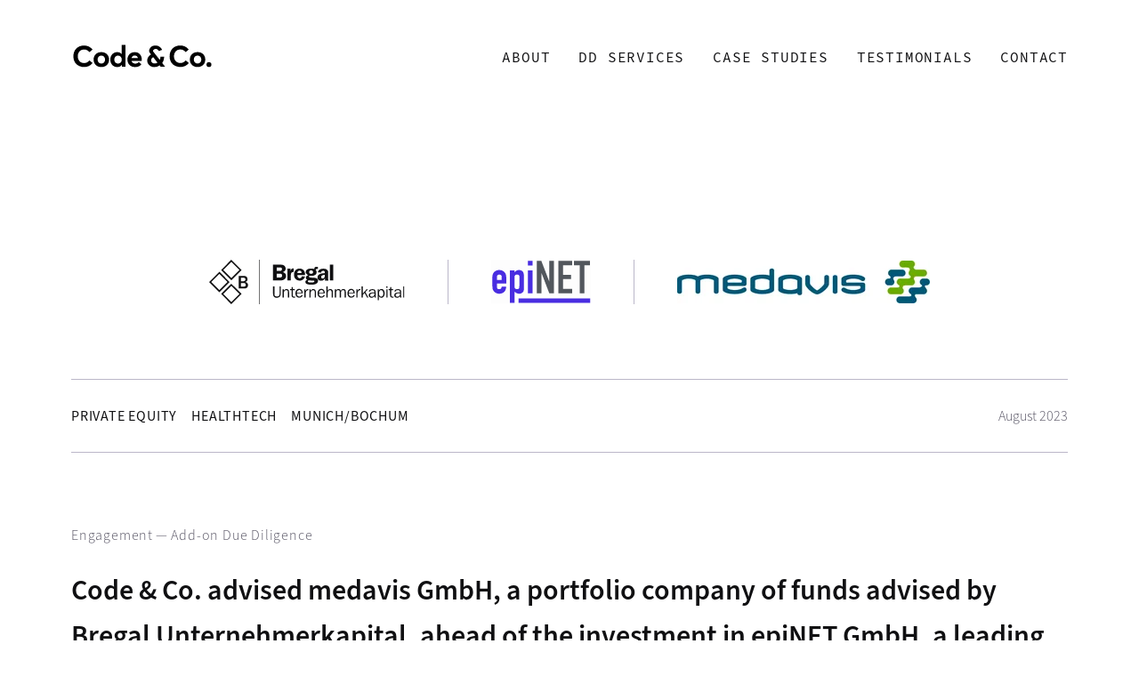

--- FILE ---
content_type: text/html; charset=UTF-8
request_url: https://www.codeandco.com/case-studies/tech-product-dd/bregal-unternehmerkapital-medavis-epinet/
body_size: 12893
content:
<!DOCTYPE html><html lang="en"><head><meta charSet="utf-8"/><meta http-equiv="x-ua-compatible" content="ie=edge"/><meta name="viewport" content="width=device-width, initial-scale=1, shrink-to-fit=no"/><meta name="generator" content="Gatsby 5.15.0"/><meta property="og:site_name" content="Code &amp; Co." data-gatsby-head="true"/><meta property="og:type" content="website" data-gatsby-head="true"/><meta name="twitter:card" content="summary_large_image" data-gatsby-head="true"/><meta name="twitter:site" content="@codeandcoberlin" data-gatsby-head="true"/><meta name="twitter:creator" content="@codeandcoberlin" data-gatsby-head="true"/><meta property="og:title" content="Case Study | epiNET x medavis (Bregal portfolio company)" data-gatsby-head="true"/><meta name="twitter:title" content="Case Study | epiNET x medavis (Bregal portfolio company)" data-gatsby-head="true"/><meta name="description" content="Code &amp; Co. advised medavis GmbH, a portfolio company of funds advised by Bregal Unternehmerkapital, ahead of the investment in epiNET GmbH, a leading software provider for hygiene management in the DACH region." data-gatsby-head="true"/><meta property="og:description" content="Code &amp; Co. advised medavis GmbH, a portfolio company of funds advised by Bregal Unternehmerkapital, ahead of the investment in epiNET GmbH, a leading software provider for hygiene management in the DACH region." data-gatsby-head="true"/><meta name="twitter:description" content="Code &amp; Co. advised medavis GmbH, a portfolio company of funds advised by Bregal Unternehmerkapital, ahead of the investment in epiNET GmbH, a leading software provider for hygiene management in the DACH region." data-gatsby-head="true"/><meta property="og:image" content="https://codeandco.com/case-studies/434ddbef-d83f-55f6-b500-cf67e702ff74.png" data-gatsby-head="true"/><meta name="twitter:image" content="https://codeandco.com/case-studies/434ddbef-d83f-55f6-b500-cf67e702ff74.png" data-gatsby-head="true"/><meta property="og:image:alt" content="Case Study | epiNET x medavis (Bregal portfolio company)" data-gatsby-head="true"/><meta name="twitter:image:alt" content="Case Study | epiNET x medavis (Bregal portfolio company)" data-gatsby-head="true"/><style data-href="/styles.0cdb5a9d6925762bf95f.css" data-identity="gatsby-global-css">:root{--offblack:#101012;--grey90:#211f26;--grey80:#312f39;--grey70:#43404c;--grey60:#545161;--grey50:#767381;--grey40:#9795a6;--grey30:#bbb7c9;--grey20:#e7e4ec;--grey10:#f2f1f4;--offwhite:#f9f9f9;--white:#fff;--cta:#4542c2;--cta-light:#7572f8;--hover-black:var(--grey80);--hover-white:var(--grey10);--hover-cta:#2d2b9c;--press-black:#545468;--press-white:var(--grey20);--press-cta:#211f83;--header-height:4em;--header-horizontal-padding:5rem;--header-vertical-padding:4rem;--page-padding:5rem;--page-top-margin:18rem}@media screen and (max-width:800px){:root{--header-horizontal-padding:2rem;--header-vertical-padding:3rem;--page-top-margin:8rem;--page-padding:2rem}}.buttonlist-module--buttonlist--924b2{display:flex;margin:2em 0;padding:0}.buttonlist-module--buttonlist--924b2 li{display:block}.buttonlist-module--buttonlist--924b2 :is(a,button,[type=submit]){-webkit-appearance:none;appearance:none;background:none;border:1px solid;color:inherit;cursor:pointer;display:block;font-family:Source Code Pro,monospace;font-size:1rem;font-weight:400;letter-spacing:.05em;line-height:inherit;margin-right:1em;padding:.75em 1.5em;text-transform:uppercase;transition:transform .2s,background-color .3s}.buttonlist-module--buttonlist--924b2 :is(a,button):is(:hover,:focus),[type=submit]:hover{background:var(--hover-white)}.buttonlist-module--buttonlist--924b2 :is(a,button):active{background:var(--press-white)}.buttonlist-module--buttonlist--924b2 [class~=plain]{background:var(--offblack);color:var(--offwhite)}.buttonlist-module--buttonlist--924b2 [class~=plain]:is(:hover,:focus){background:var(--hover-black)}.buttonlist-module--buttonlist--924b2 [class~=plain]:active{background:var(--press-black)}section[data-dark] .buttonlist-module--buttonlist--924b2 :is(a,button):is(:hover,:focus){background:var(--hover-black)}section[data-dark] .buttonlist-module--buttonlist--924b2 :is(a,button):active{background:var(--press-black)}section[data-dark] .buttonlist-module--buttonlist--924b2 [class~=plain]{background:var(--offwhite);border-color:var(--offwhite);color:var(--offblack)}section[data-dark] .buttonlist-module--buttonlist--924b2 [class~=plain]:is(:hover,:focus){background:var(--hover-white)}section[data-dark] .buttonlist-module--buttonlist--924b2 [class~=plain]:active{background:var(--press-white)}@media screen and (max-width:800px){.buttonlist-module--buttonlist--924b2{display:block;margin:0;width:100%}.buttonlist-module--buttonlist--924b2 a,.buttonlist-module--buttonlist--924b2 button{box-sizing:border-box;font-size:14px;margin:0 0 1.5em;padding:1em;text-align:center;width:100%}main>section:first-child:has(.buttonlist-module--buttonlist--924b2){padding-bottom:11rem}main>section:first-child .buttonlist-module--buttonlist--924b2{bottom:2em;position:absolute}main>section:first-child :has(+.buttonlist-module--buttonlist--924b2):after{border-top:1px solid var(--grey30);content:"";display:block;margin:2em 0;width:3em}}@font-face{font-display:swap;font-family:Source Sans\ 3;font-weight:400;src:url(/fonts/SourceSans3-Regular.otf.woff2)}@font-face{font-display:swap;font-family:Source Sans\ 3;font-weight:600;src:url(/fonts/SourceSans3-Semibold.otf.woff2)}@font-face{font-display:swap;font-family:Source Sans\ 3;font-weight:300;src:url(/fonts/SourceSans3-Light.otf.woff2)}@font-face{font-display:swap;font-family:Source Code Pro;font-weight:400;src:url(/fonts/SourceCodePro-Regular.otf.woff2)}@font-face{font-display:swap;font-family:Source Code Pro;font-weight:600;src:url(/fonts/SourceCodePro-Semibold.otf.woff2)}@font-face{font-display:swap;font-family:Source Code Pro;font-weight:200;src:url(/fonts/SourceCodePro-ExtraLight.otf.woff2)}.callbutton-module--callbutton--66df0:focus,.callbutton-module--callbutton--66df0:hover{transform:translateY(-.2em)}.callbutton-module--callbutton--66df0:after{content:"↗";font-size:1.6em;line-height:0;padding-left:1rem;vertical-align:-1px}.callbutton-module--callbutton--66df0[class~=plain]{background:var(--cta);border-color:var(--cta);color:var(--offwhite)}.callbutton-module--callbutton--66df0[class~=plain]:is(:hover,:focus){background:var(--hover-cta)}.callbutton-module--callbutton--66df0[class~=plain]:active{background:var(--press-cta)}html{overflow-x:hidden}body{color:var(--offblack);font-family:Source Sans\ 3,sans-serif;font-size:16px;font-weight:300;line-height:1.6;margin:var(--page-top-margin) auto 0;max-width:70em;padding:0 var(--page-padding)}main:before{content:" ";display:block;height:0;margin:calc(var(--page-top-margin)*-1) 0 var(--page-top-margin)}a{color:var(--cta);text-decoration:inherit}li{margin:.25em 0}img{will-change:unset!important}h1,h2,h3,h4,h5{font-weight:600}h1{font-size:50px;margin:1em 0}h1,h2{font-weight:600;line-height:1.4}h2{font-size:38px}h2,h3{margin:1em 0 .5rem}h3{font-size:30px;font-weight:600}h4{font-size:24px;margin:1em 0 0}h4,h5{font-weight:600;letter-spacing:.05em;line-height:1.3;text-transform:uppercase}h5{font-size:20px;margin:1em 0 -1rem}h1.page-title{color:var(--grey50);font-size:20px;font-weight:300;margin-bottom:-1em}h1.page-title:after{border-bottom:1px solid var(--grey50);content:"";display:block;height:1px;margin-top:20px;width:25px}[data-dark] h1.page-title{color:var(--grey30)}#stories{display:flex;flex-wrap:wrap;margin:2em -100px 2em 0;padding:0;width:calc(100% + 100px)}#stories>li{border-bottom:1px solid var(--grey30);display:flex;flex-direction:column;margin:120px 100px 0 0;width:calc(33.33333% - 100px)}#stories>li.hidden{display:none}#stories>li>[data-gatsby-image-wrapper]{align-self:flex-start;height:45px;margin:1em 0 .5em;width:60%}#stories>li>[data-gatsby-image-wrapper] img,#stories>li>img{object-fit:scale-down;object-position:left center}#stories>li>a{color:inherit;font-family:Source Code Pro,monospace;font-weight:400;letter-spacing:.05em;margin:auto 0 1em;padding:.5em 0;text-transform:uppercase}#stories>li>a:hover{color:var(--grey40)}#stories>li>a:after{content:"→";display:inline-block;font-size:1.4em;line-height:0;padding-left:1rem;transition:transform .2s;vertical-align:-1px}#stories>li>a:is(:hover,:focus):after{transform:translate(.2em)}#stories ul{margin:1em 0 .5em;padding:0;-webkit-text-decoration:uppercase;text-decoration:uppercase}#stories ul li{color:var(--grey50);display:block;font-weight:400;letter-spacing:.05em;text-transform:uppercase}#discover-by{margin-top:3em}#processes{display:flex;justify-content:space-between;margin:3em 0;position:relative}#processes:after{bottom:-4rem;content:"↓";font-size:1.8em;position:absolute}#processes div{border-bottom:1px solid;width:30%}#processes ul{margin:3em 0 1em;padding:0 0 1em 1em}#result{background:var(--offwhite);color:var(--offblack);font-size:20px;font-weight:600;letter-spacing:.025em;line-height:1.3;margin:4.5em 0 2.5em;max-width:15rem;padding:1em;position:relative}#result:after,#result:before{border:1px solid var(--offwhite);content:"";height:100%;position:absolute;width:100%;z-index:-1}#result:before{left:10px;top:10px}#result:after{left:5px;top:5px}#result+p{font-size:14px;max-width:20rem}@media screen and (max-width:800px){h1{font-size:7vw}h1,h2{line-height:1.3}h2{font-size:5.5vw}h3,h4{font-size:20px;line-height:inherit}ul{padding-left:1.5em}h1.page-title{color:var(--grey30);font-family:Source Code Pro,monospace;font-size:12pt;font-weight:400;left:calc(var(--header-horizontal-padding) + 6.5rem);letter-spacing:.05em;line-height:1;margin:0;overflow:hidden;position:fixed;text-overflow:ellipsis;text-transform:uppercase;top:var(--header-vertical-padding);transform:translateY(-50%);transition:top .4s .1s;white-space:nowrap;width:calc(100vw - var(--header-horizontal-padding)*2 - 9rem)!important;z-index:2}[class~=scrolled]+main h1.page-title{top:calc(var(--header-height)/2);transition:top .2s}h1.page-title:after{content:none}h1.page-title:before{content:"/";padding-right:.4em}#stories{display:block;margin:2em 0;padding:0;width:auto}#stories>li{background:var(--white);border-bottom:0;margin:0 0 1em;padding:1.5em;width:auto}#stories>li>a{margin-bottom:0}#processes{display:block}#processes div{border:1px solid;margin-bottom:2em;padding:1.5em 2em;width:auto}#processes:after{left:50%;transform:translate(-50%)}#result,#result+p{max-width:none}}#getintouch-module--getintouch--98be9{padding:7em 0;position:relative}#getintouch-module--getintouch--98be9 h2{margin-bottom:1em}#getintouch-module--getintouch--98be9 p{font-size:20px;width:75%}#getintouch-module--getintouch--98be9.getintouch-module--background--845e5{margin-bottom:-4em}#getintouch-module--getintouch--98be9.getintouch-module--background--845e5:before{background:var(--offwhite);content:"";height:100%;left:calc(50% - 1px);position:absolute;top:0;transform:translate(-50%);width:calc(100vw + 2px);z-index:-1}@media screen and (max-width:800px){#getintouch-module--getintouch--98be9{padding:4em 0 0}#getintouch-module--getintouch--98be9 p{font-size:inherit;width:auto}}#toaster-module--toaster--20765{align-items:center;bottom:0;display:flex;flex-direction:column;font-weight:400;gap:1em;left:0;padding:1em;position:fixed;right:0}#toaster-module--toaster--20765 div{background:var(--grey80);border-radius:2px;color:var(--offwhite);padding:1em}#toaster-module--toaster--20765 div:before{background:var(--offwhite);border-radius:100%;color:var(--grey80);content:"✔";display:inline-block;height:1em;line-height:1;margin-right:1em;text-align:center;width:1em}.header-module--header--73b07{align-items:center;box-sizing:border-box;display:flex;font-family:Source Code Pro,monospace;font-weight:400;height:var(--header-height);justify-content:space-between;left:0;margin-left:50%;padding:var(--header-vertical-padding) var(--header-horizontal-padding);position:fixed;top:0;transform:translate(-50%);transition:background-color .3s,box-shadow .1s,color .3s,padding .5s;width:100vw;z-index:2}.header-module--header--73b07[class~=scrolled],.header-module--header--73b07[class~=scrolled]+main{--header-vertical-padding:0.5rem}.header-module--header--73b07[class~=scrolled]{background:#fff;box-shadow:0 0 1em var(--grey10)}.header-module--header--73b07 h1{font-size:0;line-height:0}.header-module--header--73b07 h1 a{color:transparent}.header-module--header--73b07 h1 a:before{background:url(/images/codeandco.svg) no-repeat;content:"";display:inline-block;height:2rem;width:10rem}.header-module--header--73b07 nav a{color:inherit}.header-module--header--73b07 nav>ul{display:block;letter-spacing:.05em;padding-left:0;text-transform:uppercase}.header-module--header--73b07 nav>ul>li{display:inline-block;margin:1em 0 1em 2em;padding:.75em 0}.header-module--header--73b07 nav>ul>li>a{margin:-.75em 0;padding:.75em 0}.header-module--header--73b07 nav>ul>li:has(a[class~=active]){color:var(--cta)}.header-module--header--73b07 nav>ul>li:has(li a[class~=active]):after,.header-module--header--73b07 nav>ul>li>a[class~=active]:after{border-top:1.5px solid;content:"";display:inline-block;margin-left:1em;vertical-align:20%;width:70px}.header-module--header--73b07 nav>ul ul{background:var(--white);box-shadow:0 0 1em rgba(33,31,36,.09);color:var(--offblack);font-family:Source Sans\ 3,sans-serif;height:0;letter-spacing:0;letter-spacing:.05em;margin:.75em 0 0 -.25em;opacity:0;overflow:hidden;padding:.5em 0;position:absolute;text-decoration:none;text-transform:none;width:auto}.header-module--header--73b07 nav>ul ul li{display:block}.header-module--header--73b07 nav>ul ul a{display:block;padding:1em 3em 1em 1.5em}.header-module--header--73b07 nav a:focus,.header-module--header--73b07 nav a:hover,.header-module--header--73b07 nav>ul>li:hover{color:var(--grey40)}.header-module--header--73b07 nav>ul>li:has(ul)>a:after{border-bottom:1px solid;border-left:1px solid;content:"";display:inline-block;height:.4em;margin:-.2em .5em 0 1em;position:relative;transform:translateY(-.2em) rotate(-45deg);transform-origin:.2em .2em;width:.4em;z-index:-1}@keyframes header-module--submenu--fe07b{0%{height:0;opacity:0}to{height:auto;opacity:1}}.header-module--header--73b07 nav>ul>li:hover ul{animation:.2s ease-out;animation-name:header-module--submenu--fe07b;height:auto;opacity:1}[data-dark] .header-module--header--73b07:not([class~=scrolled-white]){color:var(--grey30)}[data-dark] .header-module--header--73b07[class~=scrolled]:not([class~=scrolled-white]){background:var(--offblack);box-shadow:none}[data-dark] .header-module--header--73b07:not([class~=scrolled-white]) h1 a:before{filter:invert(1)}[data-dark] .header-module--header--73b07:not([class~=scrolled-white]) nav>ul ul{box-shadow:none}[data-dark] .header-module--header--73b07:not([class~=scrolled-white]) nav>ul>li:has(a[class~=active]){color:var(--offwhite)}[data-dark] .header-module--header--73b07:not([class~=scrolled-white]) nav a:focus,[data-dark] .header-module--header--73b07:not([class~=scrolled-white]) nav a:hover,[data-dark] .header-module--header--73b07:not([class~=scrolled-white]) nav>ul>li:hover{color:var(--grey50)}@media screen and (max-width:1200px){.header-module--header--73b07 nav>ul>li:has(li a[class~=active]):after,.header-module--header--73b07 nav>ul>li>a[class~=active]:after{content:none}.header-module--header--73b07 nav>ul>li{letter-spacing:-.07em;margin-left:1em}.header-module--header--73b07 nav>ul>li:has(ul)>a:after{display:none}}@media screen and (max-width:800px){.header-module--header--73b07 nav:before{content:"𑁔";font-size:2em}.header-module--header--73b07 nav:hover:before{content:"×"}.header-module--header--73b07:after{content:"";height:0;position:absolute;right:0;top:0;transition:height 0s .5s;width:5rem}.header-module--header--73b07:has(nav:hover):after{height:5rem}.header-module--header--73b07 nav>ul{background:var(--white);box-sizing:border-box;display:none;height:100vh;left:0;margin:0;padding:calc(var(--page-top-margin)) 0 0 0;position:absolute;top:0;width:100vw;z-index:-1}[data-dark] .header-module--header--73b07:not([class~=scrolled-white]) nav>ul{background:var(--offblack)}[data-dark] .header-module--header--73b07:not([class~=scrolled-white]) nav>ul ul{background:var(--offblack);color:var(--offwhite)}.header-module--header--73b07 nav:hover>ul{display:block;flex-direction:column}.header-module--header--73b07 nav>ul>li{align-items:center;display:flex;flex-wrap:wrap;margin:.25em 2em;position:relative;width:auto}.header-module--header--73b07 nav>ul>li:has(ul):before{content:"";height:4.6em;position:absolute;top:0;width:100%}.header-module--header--73b07 nav>ul>li:has(ul)>a:after{display:block;transform:rotate(-45deg)}.header-module--header--73b07 nav>ul>li>a{align-items:center;display:flex;padding:1.5em 0}.header-module--header--73b07 nav>ul>li:has(li a[class~=active]):after,.header-module--header--73b07 nav>ul>li>a[class~=active]:after{content:"";flex:1 1;width:auto}.header-module--header--73b07 h1 a:before{height:1.2rem;width:6rem}.header-module--header--73b07 nav>ul ul{box-shadow:none!important;display:none;height:auto;margin:.5em 0 -1em;opacity:1;order:3;padding:0;position:static;width:100%}.header-module--header--73b07 nav>ul>li[data-open]>a:after{transform:rotate(135deg) translateY(-.2em)}.header-module--header--73b07 nav>ul>li[data-open] ul{display:block}.header-module--header--73b07 nav>ul ul a{padding:.5em 0}.header-module--header--73b07 nav>ul ul a[class~=active]{color:var(--cta)}}.footer-module--footer--36fc0{display:flex;padding:4em 0;position:relative}.footer-module--footer--36fc0:first-of-type{margin-top:4em}.footer-module--footer--36fc0:before{border-top:1px solid var(--grey30);content:"";display:block;position:absolute;top:0;width:3em}.footer-module--footer--36fc0 p,.footer-module--footer--36fc0 section{flex:1 1}.footer-module--footer--36fc0 section{max-width:16em;padding-right:2em}.footer-module--footer--36fc0 a{color:inherit;transition:opacity .2s}.footer-module--footer--36fc0 a:is(:hover,:focus){opacity:60%}.footer-module--footer--36fc0 p{color:var(--grey50);font-size:14px}.footer-module--footer--36fc0 h2{font-size:1em;letter-spacing:.05em;margin-bottom:2.5em;text-transform:uppercase}.footer-module--footer--36fc0 ul{margin:0;padding:0}.footer-module--footer--36fc0 li{display:block;margin:1.5em 0}.footer-module--social--9cfb9{align-self:center;display:flex}.footer-module--social--9cfb9 li{margin:0}.footer-module--social--9cfb9 a{display:block;font-size:0;height:1.25rem;margin-left:1rem;opacity:50%;width:1.25rem}.footer-module--social--9cfb9 a:focus,.footer-module--social--9cfb9 a:hover{opacity:90%}.footer-module--social--9cfb9 a[href*=linkedin]{background:url(/images/linkedin.svg)}.footer-module--social--9cfb9 a[href*=twitter]{background:url(/images/twitter.svg)}.footer-module--social--9cfb9 a[href*=instagram]{background:url(/images/instagram.svg)}.footer-module--social--9cfb9 a[href*=github]{background:url(/images/github.svg)}@media screen and (max-width:800px){.footer-module--footer--36fc0{flex-direction:column}.footer-module--footer--36fc0 h2{margin:2em 0 1.5em}.footer-module--social--9cfb9{align-self:flex-start}.footer-module--social--9cfb9 a{margin:0 1rem 0 0}}.screen-module--screen--67e70{box-sizing:border-box;display:flex;flex-direction:column;min-height:max(50em,100vh);padding:var(--header-height) 0;position:relative}.screen-module--screen--67e70:first-child{margin-top:calc(var(--page-top-margin)*-1);padding-top:9rem}.screen-module--screen--67e70 h1,.screen-module--screen--67e70 h2,.screen-module--screen--67e70:first-child p,.screen-module--screen--67e70>div>p,.screen-module--screen--67e70>p,.screen-module--screen--67e70>section>p{width:75%}.screen-module--screen--67e70>div>p,.screen-module--screen--67e70>p,.screen-module--screen--67e70>section>p{font-size:20px}.screen-module--screen--67e70:first-child p{font-size:24px}.screen-module--screen--67e70[data-dark]{color:var(--offwhite)}.screen-module--screen--67e70:before{height:100%;left:calc(50% - 1px);position:absolute;top:0;transform:translate(-50%);width:calc(100vw + 2px);z-index:-1}.screen-module--screen--67e70[data-dark]:before{background:0 0/cover url(/images/wave.webp) no-repeat var(--offblack);content:""}.screen-module--screen--67e70[data-dark]:nth-child(n+3):before{background:0 0/cover url(/images/noise.webp) no-repeat var(--offblack)}@media screen and (max-width:800px){.screen-module--screen--67e70{display:block;min-height:max(40em,100vh)}.screen-module--screen--67e70:first-child p{font-size:5vw}.screen-module--screen--67e70 h1,.screen-module--screen--67e70 h2,.screen-module--screen--67e70>div>p,.screen-module--screen--67e70>p,.screen-module--screen--67e70>section>p{width:auto}.screen-module--screen--67e70:not(:first-child){padding:1em 0}.screen-module--screen--67e70:not(:first-child):before{height:calc(100% + 2em);margin-top:-1em}}.tags-module--tags--f9346{display:flex;justify-content:space-between;margin:2em 0}.tags-module--tags--f9346 h5{border-bottom:1px solid;font-size:16px;line-height:3;margin:1em 0;padding:1em 0}.tags-module--tags--f9346 section:first-child{width:30%}.tags-module--tags--f9346 section:last-child{width:65%}.tags-module--tags--f9346 section ul{display:block;line-height:3;margin:0;padding:0}.tags-module--tags--f9346 section li{display:inline-block;font-size:16px;font-weight:400;letter-spacing:.05em;margin:0;padding-right:1.55em;text-transform:uppercase}.tags-module--tags--f9346 section a{color:inherit;font-family:Source Code Pro,monospace;font-weight:400;letter-spacing:.05em;line-height:1;margin:-.3em -.4em -.2em;padding:.3em .4em .2em;transition:opacity .2s;white-space:nowrap;word-spacing:-.25em}.tags-module--tags--f9346 section a:is(:hover,:focus){color:var(--grey40)}.tags-module--tags--f9346 section a[class=selected]{background:var(--offblack);border-radius:.25em;color:var(--offwhite)}@media screen and (max-width:800px){.tags-module--tags--f9346{display:block;margin:0}.tags-module--tags--f9346 section:first-child,.tags-module--tags--f9346 section:last-child{width:auto}.tags-module--tags--f9346 h5{background:var(--white);border-bottom:none;border-top:1px solid var(--grey20);font-family:Source Code Pro,monospace;font-weight:400;margin:0 calc(var(--page-padding)*-1);padding:1.5em var(--page-padding)}.tags-module--tags--f9346 h5:before{content:"Discover by "}.tags-module--tags--f9346 h5:after{content:"+";float:right}.tags-module--tags--f9346 section ul{background:var(--white);height:0;margin:0 calc(var(--page-padding)*-1);overflow:hidden;padding:0}.tags-module--tags--f9346 section h5+ul:hover,.tags-module--tags--f9346 section h5:hover+ul{height:auto;padding:1.5em var(--page-padding)}.tags-module--tags--f9346 section:last-of-type ul{border-bottom:1px solid var(--grey20)}.tags-module--tags--f9346 section li{display:block}}.person-module--person--cfb1b{--image-size:4em;display:flex;flex-direction:column;justify-content:center;min-height:6em;padding:1em 0 1em calc(var(--image-size) + 1em);position:relative;transition:padding .2s}.person-module--person--cfb1b [data-gatsby-image-wrapper]{border-radius:100%;height:var(--image-size);margin:auto 0 auto calc((var(--image-size) + 1em)*-1);object-fit:cover;position:absolute;transition:height .2s,width .2s,margin .2s;width:var(--image-size)}.person-module--person--cfb1b[class~=center]{padding-left:0}.person-module--person--cfb1b[class~=center] [data-gatsby-image-wrapper]{margin:1em auto;position:relative}@media screen and (max-width:800px){.person-module--person--cfb1b{margin:0 -1em}}.testimonial-module--testimonial--afd2c{break-inside:avoid}.testimonial-module--testimonial--afd2c:before{background:var(--offwhite);content:""}.testimonial-module--testimonial--afd2c>div{padding:2em 0}.testimonial-module--testimonial--afd2c h2{margin:0;width:100%}.testimonial-module--testimonial--afd2c figure{font-size:18px;margin:0}.testimonial-module--testimonial--afd2c figure>[data-gatsby-image-wrapper]{filter:grayscale(100%);height:64px;margin:2em 0 .5em;max-width:100%;width:142px}.testimonial-module--testimonial--afd2c figure blockquote{margin:0;position:relative}.testimonial-module--testimonial--afd2c:not([class~=full-width]) figcaption>*{--image-size:2.5em}.testimonial-module--testimonial--afd2c figcaption :is(h5,p){margin:0}.testimonial-module--testimonial--afd2c figcaption p{font-size:18px}.testimonial-module--testimonial--afd2c[class~=full-width]{position:relative;text-align:center}.testimonial-module--testimonial--afd2c[class~=full-width] figure>[data-gatsby-image-wrapper]{margin:2.5em 0 1em}.testimonial-module--testimonial--afd2c[class~=full-width]:before{background:var(--offwhite);height:100%;left:50%;position:absolute;top:0;transform:translate(-50%);width:100vw;z-index:-1}.testimonial-module--testimonial--afd2c figure blockquote:before{content:url(/images/quote-open.svg);left:-2rem;position:absolute}.testimonial-module--testimonial--afd2c[class~=full-width] figure blockquote:after{content:url(/images/quote-close.svg);margin-top:-2rem;position:absolute;right:-2rem}.testimonial-module--testimonial--afd2c .testimonial-module--more--8eaab{color:inherit;display:block;font-family:Source Code Pro,monospace;font-weight:400;letter-spacing:.05em;margin:2em 0 1em;padding:.5em 0;text-transform:uppercase}.testimonial-module--testimonial--afd2c .testimonial-module--more--8eaab:hover{color:var(--grey40)}.testimonial-module--testimonial--afd2c .testimonial-module--more--8eaab:after{content:"→";display:inline-block;font-size:1.4em;line-height:0;padding-left:1rem;transition:transform .2s;vertical-align:-1px}.testimonial-module--testimonial--afd2c .testimonial-module--more--8eaab:is(:hover,:focus):after{transform:translate(.2em)}@media screen and (max-width:800px){.testimonial-module--testimonial--afd2c{min-height:auto;padding-bottom:4em}.testimonial-module--testimonial--afd2c>div{display:block}.testimonial-module--testimonial--afd2c figure{font-size:16px;margin-left:0;padding:0 2em}.casestudies-module--casestudies--9fda6 h2{margin-bottom:1em}.casestudies-module--casestudies--9fda6 h4{display:none}.casestudies-module--casestudies--9fda6 [id=tags]:before{background:var(--offwhite);content:""}}.contact-module--contact--f660d main h1{width:75%}.contact-module--contact--f660d [id=contact]{min-height:70vh}.contact-module--contact--f660d [id=contact] p{font-size:20px}.contact-module--contact--f660d [id=contact] form{background:100%/50% auto url(/images/contact.png) no-repeat;margin-top:2em;padding-right:55%}.contact-module--contact--f660d [id=contact] label{color:var(--grey40);display:block;line-height:6;margin-top:1rem;transition:color .3s}.contact-module--contact--f660d [id=contact] input:not([type=submit]),.contact-module--contact--f660d [id=contact] textarea{-webkit-appearance:none;appearance:none;background:none;border:none;border-bottom:1px solid;color:inherit;display:block;font-family:inherit;font-size:16px;height:1.5rem;line-height:1;margin-top:-4rem;padding:.25rem 0;width:100%}.contact-module--contact--f660d [id=contact] label[data-value]{font-size:.75em;line-height:1.33333;margin-top:2rem}.contact-module--contact--f660d [id=contact] label[data-value] input:not([type=submit]),.contact-module--contact--f660d [id=contact] label[data-value] textarea{-webkit-border-radius:0;color:var(--offblack);margin-top:0}.contact-module--contact--f660d [id=contact] label[data-value]:has(:focus){color:var(--cta)}.contact-module--contact--f660d [id=contact] input:not([type=submit]):focus,.contact-module--contact--f660d [id=contact] textarea:focus{color:var(--offblack);outline:none}@media screen and (max-width:800px){.contact-module--contact--f660d main h1{width:100%}.contact-module--contact--f660d [id=contact] h2{margin:1em 0}.contact-module--contact--f660d [id=contact] form{background:top/100% auto url(/images/contact.png) no-repeat;padding:75% 0 0}.contact-module--contact--f660d [id=contact] [type=submit]{margin-top:2em}}@media screen and (max-width:1000px){.disclaimer-module--disclaimer--df1de h2,.disclaimer-module--disclaimer--df1de h3{margin:2em 0 .5em}}.framework-module--framework--54207 [id=framework] h2{margin:3em 0 1.5em}.framework-module--framework--54207 [id=framework] p{font-size:20px;margin:2em 0}.framework-module--framework--54207 [id=framework] [class=cards]{display:grid;gap:2em;grid-template-columns:1fr 1fr 1fr;margin:5em 0 2em}.framework-module--framework--54207 [id=framework] [class=cards]>div{border:1px solid var(--grey20);box-sizing:border-box;padding:1em 2.5em}@media screen and (max-width:1000px){.framework-module--framework--54207 [id=framework] [class=cards]>div{margin-bottom:1em;width:100%}}.framework-module--framework--54207 [id=framework] [class=cards] ul{color:var(--grey60);margin-top:1em;padding-left:1.5em}.framework-module--framework--54207 [id=framework] [class=plus]{padding-left:3em;width:60%}.framework-module--framework--54207 [id=framework] [class=plus] p:first-of-type{font-size:24px}.framework-module--framework--54207 [id=framework] [class=plus] p:first-of-type:before{content:"+";font-size:2em;margin:-1.5rem 0 0 -2.5rem;position:absolute}@media screen and (max-width:800px){.framework-module--framework--54207 [id=framework] [class=plus] p:first-of-type,.framework-module--framework--54207 [id=framework] p{font-size:inherit}.framework-module--framework--54207 [id=framework] [class=cards]{gap:1em;grid-template-columns:1fr}.framework-module--framework--54207 [id=framework] [class=cards]>div{margin-right:0;padding:1.5em 2em}.framework-module--framework--54207 [id=framework] [class=plus]{margin-bottom:3em;padding-left:2em;width:auto}.framework-module--framework--54207 [id=framework] [class=plus] p:first-of-type:before{margin:-.75rem 0 0 -1.5rem}}.impressum-module--impressum--619b3 main{padding-right:30em;position:relative}.impressum-module--impressum--619b3 .impressum-module--contact--0b06e{border:1px solid var(--grey20);padding:2em 2.5em;position:absolute;right:0;width:18rem}.impressum-module--impressum--619b3 .impressum-module--contact--0b06e>a{display:inline-block;font-size:16px}@media screen and (max-width:1000px){.impressum-module--impressum--619b3 h2,.impressum-module--impressum--619b3 h3{margin:2em 0 .5em}.impressum-module--impressum--619b3 main{padding-right:0}.impressum-module--impressum--619b3 .impressum-module--contact--0b06e{font-size:inherit;margin:3em 0;padding:0 1em 1em;position:static;width:auto}.impressum-module--impressum--619b3 .impressum-module--contact--0b06e li:first-child:last-child button{margin:0;padding:1em}}.index-module--index--120b2 h2{margin-bottom:.5em}.index-module--index--120b2 h2~div p{font-size:20px;width:75%}.index-module--index--120b2 main>section:first-of-type{text-align:center}.index-module--index--120b2 main>section:first-of-type>*,.index-module--index--120b2 main>section:first-of-type>div>*{margin-left:auto;margin-right:auto}.index-module--index--120b2 main>section:first-of-type>div>*{width:80%}.index-module--index--120b2 [id=learn-more] div ul{counter-reset:card;display:flex;justify-content:space-between;margin:4em 0 2em;padding:0}.index-module--index--120b2 [id=learn-more] div ul li{border-bottom:1px solid var(--grey30);box-sizing:border-box;counter-increment:card;display:block;font-family:Source Code Pro,monospace;font-size:1.2em;font-weight:200;padding:1em 0 1em 5%;position:relative;text-align:left;text-transform:uppercase;width:20%}.index-module--index--120b2 [id=learn-more] div ul li:first-line{font-size:2.5em;font-weight:400;line-height:1.15}.index-module--index--120b2 [id=learn-more] div ul li:before{content:counter(card,decimal-leading-zero);font-size:15px;font-weight:200;left:0;position:absolute}.index-module--index--120b2 [id=learn-more]>ul li a{background:var(--cta);color:var(--offwhite)}.index-module--index--120b2 [id=learn-more]>ul li a:is(:hover,:focus){background:var(--hover-cta);transform:translateY(-.2em)}.index-module--index--120b2 [id=learn-more]>ul li a:active{background:var(--press-cta)}.index-module--index--120b2 [id=logos]{display:grid;gap:3.5em;grid-template-columns:repeat(auto-fill,142px);justify-content:space-between;margin:5em 0 2em;padding:0}.index-module--index--120b2 [id=logos] li{display:block}.index-module--index--120b2 [id=logos] li img{filter:grayscale(100%);height:64px;object-fit:scale-down;width:142px}.index-module--index--120b2 [id=recent-success-stories]>a{color:inherit;font-size:24px;font-weight:600;letter-spacing:.05em;margin-bottom:3em;text-transform:uppercase}.index-module--index--120b2 [id=discover]>a:after{content:"→";display:inline-block;font-size:1.4em;line-height:0;padding-left:1rem;transition:transform .2s;vertical-align:-1px}.index-module--index--120b2 [id=discover]>a:is(:hover,:focus):after{transform:translate(.2em)}@media screen and (max-width:800px){.index-module--index--120b2 h2~div p{font-size:inherit;width:auto}.index-module--index--120b2 main>section:first-of-type{text-align:left}.index-module--index--120b2 main>section:first-of-type>div>*{width:auto}.index-module--index--120b2 [id=learn-more] div ul{display:block}.index-module--index--120b2 [id=learn-more] div ul li:before{content:none}.index-module--index--120b2 [id=learn-more] div ul li{font-size:inherit;padding:1em calc(100% - 8em) 1em 0;width:100%}.index-module--index--120b2 [id=logos]{--column-width:calc(33.33333vw - var(--page-padding)*2/3 - 1em - 6.66667px);gap:1.5em;grid-template-columns:repeat(auto-fill,var(--column-width));margin:2em 0}.index-module--index--120b2 [id=logos] li,.index-module--index--120b2 [id=logos] li img{max-width:var(--column-width)}.index-module--index--120b2 [id=recent-success-stories]:before{background-color:var(--offwhite);content:""}.index-module--index--120b2 [id=discover]{display:none}}.leadership-module--team--8c475{background-color:var(--white)}.leadership-module--team--8c475 [id=scroll-target]{margin-top:-10em;position:absolute}.leadership-module--team--8c475 h2{margin:0}.leadership-module--team--8c475 h2:has(~[id=members] .leadership-module--selected--dab5d){display:none}.leadership-module--team--8c475 [id=members]{display:flex;flex-wrap:wrap;margin:4em 0 12em;padding:0}.leadership-module--team--8c475 [id=members] li{display:block;filter:grayscale();margin:0;position:relative;transition:background-color .3s;width:33.33333%}.leadership-module--team--8c475 [id=members]:has(:where(li:nth-child(4n+1):last-child)) li{width:25%}.leadership-module--team--8c475 [id=members]:not(:has(.leadership-module--selected--dab5d)) li:hover{background-color:var(--offwhite)}.leadership-module--team--8c475 [id=members]:not(:has(.leadership-module--selected--dab5d)) h5:after{content:"→";font-size:1.12em;font-weight:400;line-height:0;margin-top:.5em;position:absolute;right:1rem;transition:transform .2s}.leadership-module--team--8c475 [id=members] li:hover h5:after{transform:translate(.2em)}.leadership-module--team--8c475 [id=members] li .leadership-module--details--48a8f{cursor:pointer;display:block;font-family:inherit;height:100%;left:0;margin:0;opacity:0;outline:none;padding:0;position:absolute;top:0;width:100%;z-index:1}.leadership-module--team--8c475 [id=members] li:has(.leadership-module--selected--dab5d){margin-left:auto}.leadership-module--team--8c475 [id=members]:has(li:nth-child(4n+1):last-child) li:has(.leadership-module--selected--dab5d){width:33.33333%}.leadership-module--team--8c475 [id=members] li:has(.leadership-module--selected--dab5d) section{box-sizing:border-box;margin-top:-150%;padding-right:5em;position:relative;top:0;transform:translatex(-100%);width:200%}.leadership-module--team--8c475 [id=members]:has(.leadership-module--selected--dab5d) li:not(:has(.leadership-module--selected--dab5d)){display:none}.leadership-module--team--8c475 [id=members] li .leadership-module--selected--dab5d{-webkit-appearance:none;appearance:none;height:auto;opacity:100%;transform:translate(-200%,-8.5rem)}.leadership-module--team--8c475 [id=members] li .leadership-module--selected--dab5d:hover{color:var(--grey40)}.leadership-module--team--8c475 [id=members] li .leadership-module--selected--dab5d:after{content:"← Leadership Team";font-size:1rem;transition:color .3s}.leadership-module--team--8c475 [id=members] li:last-child{border-bottom:1px solid var(--grey30);border-top:1px solid var(--grey30);margin-top:2em}.leadership-module--team--8c475 [id=members] li p{font-size:18px}.leadership-module--team--8c475 [id=members] li>h5{margin-top:1em}.leadership-module--team--8c475 [id=members] li>h5,.leadership-module--team--8c475 [id=members] li>p{padding:0 1em}.leadership-module--team--8c475 [id=members] li>section{height:0;opacity:0;overflow:hidden}.leadership-module--team--8c475 [id=members] li>section h2{margin-bottom:1em}.leadership-module--team--8c475 [id=members] li>section p{font-size:20px;font-weight:400}.leadership-module--team--8c475 [id=members] li>section h4~p{font-size:16px;font-weight:300}.leadership-module--team--8c475 [id=members] li .leadership-module--selected--dab5d~section{height:auto;opacity:100%}.leadership-module--team--8c475 [id=members] [class=linkedin]{background:url(/images/linkedin.svg) no-repeat #fff;border-radius:.2rem;display:inline-block;filter:invert(1);font-size:0;height:1rem;margin-left:.75rem;position:relative;transition:opacity .2s;vertical-align:.9rem;width:1rem;z-index:1}.leadership-module--team--8c475 [id=members] [class=linkedin]:is(:hover,:focus){opacity:60%}.leadership-module--team--8c475 [id=members] .leadership-module--blankTeamMember--d6690{width:100%}.leadership-module--team--8c475 [id=members] .leadership-module--blankTeamMember--d6690:hover{background-color:inherit}.leadership-module--team--8c475 [id=members] .leadership-module--blankTeamMember--d6690>div{align-items:center;display:flex;flex-direction:row;min-height:6em;padding:1em 0;position:relative}.leadership-module--team--8c475 [id=members] .leadership-module--blankTeamMember--d6690 .leadership-module--avatar--c4074{background:var(--offblack);border-radius:4em;height:4em;margin-right:16px;position:relative;width:4em}.leadership-module--team--8c475 [id=members] .leadership-module--blankTeamMember--d6690 .leadership-module--avatar--c4074:after{color:var(--offwhite);content:"+";display:block;font-size:24px;height:16px;left:26px;position:absolute;top:14px;width:16px}.leadership-module--team--8c475 [id=members] .leadership-module--blankTeamMember--d6690 a{-webkit-appearance:none;appearance:none;background:#fff;border:1px solid;color:inherit;cursor:pointer;display:block;font-family:Source Code Pro,monospace;font-size:1rem;font-weight:400;letter-spacing:.05em;line-height:inherit;margin-right:1em;padding:.75em 1.5em;text-transform:uppercase;transition:transform .2s,background-color .3s}.leadership-module--team--8c475 [id=members] .leadership-module--blankTeamMember--d6690 a:after{content:"→";display:inline-block;font-size:1.4em;line-height:0;padding-left:1rem;transition:transform .2s;vertical-align:-1px}.leadership-module--team--8c475 [id=members] .leadership-module--blankTeamMember--d6690 a:is(:hover,:focus):after{background:var(--offwhite);transform:translate(.2em)}@media screen and (max-width:1200px){.leadership-module--team--8c475 [id=members] li:where(:not(.leadership-module--blankTeamMember--d6690,:has(.leadership-module--selected--dab5d))){max-width:25em;width:50%}.leadership-module--team--8c475 [id=members] li:has(.leadership-module--selected--dab5d)>h5,.leadership-module--team--8c475 [id=members] li:has(.leadership-module--selected--dab5d)>p{padding:0}}@media screen and (max-width:800px){.leadership-module--team--8c475 [id=scroll-target]{margin-top:-6em}.leadership-module--team--8c475 [id=members] li,.leadership-module--team--8c475 [id=members]:has(li:nth-child(4n+1):last-child) li:has(.leadership-module--selected--dab5d){max-width:25em;width:100%}.leadership-module--team--8c475 [id=members] li [data-gatsby-image-wrapper]{max-width:25em}.leadership-module--team--8c475 [id=members]:has(li:nth-child(4n+1):last-child) li:has(.leadership-module--selected--dab5d){max-width:none}.leadership-module--team--8c475 [id=members]:not(:has(.leadership-module--selected--dab5d)) li:hover{background-color:transparent}.leadership-module--team--8c475 [id=members] li>h5,.leadership-module--team--8c475 [id=members] li>p{padding:0}.leadership-module--team--8c475 [id=members] li:has(.leadership-module--selected--dab5d){margin-left:0;max-width:none}.leadership-module--team--8c475 [id=members] li:has(.leadership-module--selected--dab5d) section{margin-top:0;padding-right:0;transform:none;width:auto}.leadership-module--team--8c475 [id=members] li:has(.leadership-module--selected--dab5d) section h2{display:none}.leadership-module--team--8c475 [id=members] li .leadership-module--selected--dab5d{transform:translateY(-2.5rem)}}.media-module--media--cbb83 h3 a{color:inherit}.media-module--media--cbb83 [id=news]{width:70%}.media-module--media--cbb83 [id=news] iframe{border:0;border-radius:12px;height:152px;width:100%}.media-module--media--cbb83 [id=news] :is(iframe,[data-gatsby-image-wrapper]){margin:1.5em 0}.media-module--media--cbb83 [id=news] section{padding:1em 0}.media-module--media--cbb83 [id=news] section>p{font-size:16px;width:auto}.media-module--media--cbb83 [id=news] section:not(:last-child){border-bottom:1px solid var(--grey30)}.media-module--media--cbb83 [id=news] .media-module--readmore--65470{color:inherit;display:block;font-family:Source Code Pro,monospace;font-weight:400;letter-spacing:.05em;margin:1.5em 0;padding:.5em 0;text-transform:uppercase}.media-module--media--cbb83 [id=news] .media-module--readmore--65470:hover{color:var(--grey40)}.media-module--media--cbb83 [id=news] .media-module--readmore--65470:after{content:"→";display:inline-block;font-size:1.4em;line-height:0;padding-left:1rem;transition:transform .2s;vertical-align:-1px}.media-module--media--cbb83 [id=news] .media-module--readmore--65470:is(:hover,:focus):after{transform:translate(.2em)}.privacy-module--privacy--3cc65{counter-reset:title}.privacy-module--privacy--3cc65 main h2{line-height:1.1;margin-bottom:0}.privacy-module--privacy--3cc65 main h2:before{content:"§" counter(title);counter-increment:title;display:block}@media screen and (max-width:1000px){.privacy-module--privacy--3cc65 h2,.privacy-module--privacy--3cc65 h3{margin:2em 0 .5em}}.services-module--services--00091 h2{margin-bottom:.5em}.services-module--cards--5a966{counter-reset:card;display:grid;gap:2em;grid-template-columns:1fr 1fr;margin-top:6em}.services-module--cards--5a966 a.services-module--card--26eba{border:1px solid var(--grey20);box-sizing:border-box;padding:2em 2.5em;transition:all .2s ease-out}.services-module--cards--5a966 a.services-module--card--26eba:last-child{margin-right:0}.services-module--cards--5a966 a.services-module--card--26eba:hover{border:1px solid #fff;box-shadow:0 0 41px 0 rgba(77,77,91,.1)}.services-module--cards--5a966 section{color:var(--offblack);counter-increment:card}@media screen and (max-width:1000px){.services-module--cards--5a966 section{margin-bottom:1em;width:100%}}.services-module--cards--5a966 section:before{content:counter(card,decimal-leading-zero);font-family:Source Code Pro,monospace;font-size:15px;font-weight:200}.services-module--cards--5a966 section p{min-height:10em}.services-module--cards--5a966 section .services-module--more--08df3{color:inherit;font-family:Source Code Pro,monospace;font-weight:400;letter-spacing:.05em;margin:2em 0 1em;padding:.5em 0;text-transform:uppercase}.services-module--cards--5a966 section .services-module--more--08df3:hover{color:var(--grey40)}.services-module--cards--5a966 section span:after{content:"→";display:inline-block;font-size:1.4em;line-height:0;padding-left:1rem;transition:transform .2s;vertical-align:-1px}.services-module--cards--5a966 section>.services-module--more--08df3:is(:hover,:focus):after{transform:translate(.2em)}.services-module--services--00091 [id=framework] [class=aspect]{border:1px solid var(--grey20);margin:4rem 0;padding:2rem;position:relative}.services-module--services--00091 [id=framework] [class=aspect]+[class=aspect]:after{color:var(--offblack);content:"↓";font-size:1.8em;line-height:.8;position:absolute;top:-3rem}.services-module--services--00091 [id=framework] [class=aspect] h4{margin:.5em 0 1.5em}.services-module--services--00091 [id=framework] [class=aspect] ul{padding-left:1.5em}@media screen and (max-width:800px){.services-module--cards--5a966{gap:1em;grid-template-columns:1fr;margin-bottom:2em}.services-module--cards--5a966 section{margin-right:0;padding:1em;width:auto}.services-module--cards--5a966 section h4{margin:1em 0}.services-module--cards--5a966 section h4,.services-module--cards--5a966 section p{min-height:0}.services-module--cards--5a966 a.services-module--card--26eba{margin-right:0;padding:1.5em 2em;width:100%}.services-module--services--00091 [id=services] h2{display:none}.services-module--services--00091 [id=framework] h2{margin-top:2em}.services-module--services--00091 [id=framework] [class=aspect]:after{left:50%;transform:translate(-50%)}}[id=testimonials]{display:grid;gap:3em 8em;grid-template-columns:1fr 1fr}[id=testimonials] [class~=full-width]{grid-column:1/span 2}@media screen and (max-width:800px){[id=testimonials]{display:block}}.why-us-module--whyus--89cb7 [id=learn-more] h2{margin-top:5em}.why-us-module--whyus--89cb7 [id=learn-more] ul{counter-reset:items;margin:4em 0;padding:0}.why-us-module--whyus--89cb7 [id=learn-more] li{border-bottom:1px solid var(--grey70);counter-increment:item;display:block;font-size:24px;padding:3em 20% 3em 3rem}.why-us-module--whyus--89cb7 [id=learn-more] li:last-child{border-bottom:none}.why-us-module--whyus--89cb7 [id=learn-more] li:before{content:counter(item,decimal-leading-zero);font-family:Source Code Pro,monospace;font-size:15px;font-weight:200;margin-left:-3rem;padding:.5em 0;position:absolute}@media screen and (max-width:800px){.why-us-module--whyus--89cb7 [id=learn-more] h2{margin-top:3em}.why-us-module--whyus--89cb7 [id=learn-more] ul{margin-bottom:0}.why-us-module--whyus--89cb7 [id=learn-more] li{font-size:inherit;padding-right:0}}.casestudy-module--casestudy--6f551 h3{margin:2em 0 .5em}#casestudy-module--logos--0a3c0{align-items:center;display:flex;justify-content:center;margin:-5em 0 0;padding:5em 0}#casestudy-module--logos--0a3c0 li{align-items:center;display:flex;height:50px;padding:0 3em}#casestudy-module--logos--0a3c0 li+li{border-left:1px solid var(--grey30)}#casestudy-module--logos--0a3c0 [data-gatsby-image-wrapper]{display:flex;height:100%;max-width:100%}#casestudy-module--logos--0a3c0 [data-gatsby-image-wrapper]>div{height:100%}#casestudy-module--logos--0a3c0 img{width:auto}.casestudy-module--hero--38f02{display:block;margin:5em auto;max-width:100%;padding:0 3em}#casestudy-module--tags--95716{border-bottom:1px solid var(--grey30);border-top:1px solid var(--grey30);display:flex;flex-wrap:wrap;justify-content:space-between;padding:1.5em 0}#casestudy-module--tags--95716 ul{display:block;margin:0;padding:0}#casestudy-module--tags--95716 ul li{display:inline-block;margin-right:1em}#casestudy-module--tags--95716 ul li:last-child{margin-right:0}#casestudy-module--tags--95716 ul[class=tags]{font-weight:400;letter-spacing:.05em;text-transform:uppercase}#casestudy-module--tags--95716 ul[class=place]{color:var(--grey60)}#casestudy-module--engagement--3f517{color:var(--grey60);letter-spacing:.05em;margin:5em 0 -.5em}#casestudy-module--headline--ccd65{font-size:32px;font-weight:600}#casestudy-module--intro--2288b{border-bottom:1px solid var(--grey30);font-size:20px;margin-bottom:3em;padding-bottom:3em}#casestudy-module--intro--2288b+section{padding-right:30%}.casestudy-module--casestudy--6f551 [id^=testimonial-module-]:before{content:none!important}.casestudy-module--casestudy--6f551 [id^=testimonial-module-]{min-height:0!important}.casestudy-module--casestudy--6f551 [id^=testimonial-module-] h2{display:none}.casestudy-module--casestudy--6f551 [id^=testimonial-module-] figure{margin:3em 30% -7em 0!important}#casestudy-module--navigation--5e071{border-bottom:1px solid var(--grey30);margin:10em 0;padding:3em 0}#casestudy-module--navigation--5e071 ul{display:flex;justify-content:space-between;margin:0;padding:0}#casestudy-module--navigation--5e071 li{display:block;width:30%}#casestudy-module--navigation--5e071 a{color:inherit;display:flex;letter-spacing:.05em}#casestudy-module--navigation--5e071 [class=next]{text-align:right}#casestudy-module--navigation--5e071 [class=next] a{justify-content:flex-end}#casestudy-module--navigation--5e071 [class=previous] a:before{content:"←"}#casestudy-module--navigation--5e071 [class=previous]:is(:hover,:focus) a:before{color:var(--grey50);transform:translate(-.2em)}#casestudy-module--navigation--5e071 [class=next] a:after{content:"→"}#casestudy-module--navigation--5e071 [class=next]:is(:hover,:focus) a:after{color:var(--grey50);transform:translate(.2em)}#casestudy-module--navigation--5e071 [class=next] a:after,#casestudy-module--navigation--5e071 [class=previous] a:before{font-size:2em;line-height:.7;transition:transform .2s;width:3em}@media screen and (max-width:800px){#casestudy-module--headline--ccd65{font-size:20px}#casestudy-module--intro--2288b+section{padding-right:0}#casestudy-module--engagement--3f517,#casestudy-module--tags--95716{display:none}#casestudy-module--logos--0a3c0{align-items:center;display:flex;justify-content:center;margin:0;padding:1em 0}#casestudy-module--logos--0a3c0 li{height:64px;padding:0 1em}#casestudy-module--navigation--5e071{margin:2em 0;padding:2em 0;width:auto}#casestudy-module--navigation--5e071 [class=next] a,#casestudy-module--navigation--5e071 [class=previous] a{font-size:0}#casestudy-module--navigation--5e071 [class=previous] a:after{content:"Prev";font-size:1rem;line-height:1.8}#casestudy-module--navigation--5e071 [class=next] a:before{content:"Next";font-size:1rem;line-height:1.8}#casestudy-module--navigation--5e071 [class=next] a:after,#casestudy-module--navigation--5e071 [class=previous] a:before{font-size:2rem;width:2rem}}.medium-module--medium--3ec6f aside+section{width:70%}.medium-module--medium--3ec6f iframe{border:0;border-radius:12px;height:152px;margin:1em 0;width:100%}.medium-module--medium--3ec6f [data-gatsby-image-wrapper]{float:right;margin-bottom:1em;margin-left:1em}.medium-module--medium--3ec6f h1~p:first-of-type{font-size:20px}#medium-module--tags--4a7c1{border-bottom:1px solid var(--grey30);border-top:1px solid var(--grey30);display:flex;flex-wrap:wrap;justify-content:space-between;padding:1.5em 0}#medium-module--tags--4a7c1 ul{display:block;margin:0;padding:0}#medium-module--tags--4a7c1 ul li{display:inline-block;margin-right:1em}#medium-module--tags--4a7c1 ul li:last-child{margin-right:0}#medium-module--tags--4a7c1 ul[class=tags]{font-weight:700;letter-spacing:.05em;text-transform:uppercase}#medium-module--tags--4a7c1 ul[class=date]{color:var(--grey60)}#medium-module--navigation--4338e{border-bottom:1px solid var(--grey30);margin:10em 0;padding:3em 0}#medium-module--navigation--4338e ul{display:flex;justify-content:space-between;margin:0;padding:0}#medium-module--navigation--4338e li{display:block;width:30%}#medium-module--navigation--4338e a{color:inherit;display:flex;letter-spacing:.05em}#medium-module--navigation--4338e [class=next]{text-align:right}#medium-module--navigation--4338e [class=next] a{justify-content:flex-end}#medium-module--navigation--4338e [class=previous] a:before{content:"←"}#medium-module--navigation--4338e [class=previous]:is(:hover,:focus) a:before{color:var(--grey50);transform:translate(-.2em)}#medium-module--navigation--4338e [class=next] a:after{content:"→"}#medium-module--navigation--4338e [class=next]:is(:hover,:focus) a:after{color:var(--grey50);transform:translate(.2em)}#medium-module--navigation--4338e [class=next] a:after,#medium-module--navigation--4338e [class=previous] a:before{font-size:2em;line-height:.7;transition:transform .2s;width:2em}.service-module--content--38aba{--left-padding:20rem;padding-left:var(--left-padding)}.service-module--content--38aba nav{font-family:Source Code Pro,monospace;font-weight:400;margin-left:calc(var(--left-padding)*-1);position:absolute;text-transform:uppercase;width:calc(var(--left-padding) - 7em)}.service-module--content--38aba nav p{align-items:center;color:var(--offblack);display:flex}.service-module--content--38aba nav p:after{border-top:1px solid var(--grey30);content:"";flex:1 1;margin-left:1em}.service-module--content--38aba nav ul{margin:0;padding:0}.service-module--content--38aba nav li{display:block}.service-module--content--38aba nav li a{border-bottom:1px solid var(--grey30);color:inherit;display:block;letter-spacing:.05em;padding:2.5em 0;transition:color .3s}.service-module--content--38aba nav li a:is(:hover,:focus),.service-module--content--38aba nav li a[class~=active]{color:var(--grey50)}.service-module--content--38aba h1+section>p{font-size:24px}.service-module--content--38aba [id=framework]{font-size:20px}.service-module--content--38aba [id=framework] ul{padding:3em 0 3em 1.5em}.service-module--content--38aba [id=framework] li{list-style:"→";margin:2em 0;padding-left:2em}.service-module--content--38aba [id=framework] li:not(:last-child):after{border-bottom:1px solid var(--grey20);content:"";display:block;margin-left:-3.5em;padding-top:2em}.service-module--content--38aba [id=framework] li::marker{font-size:1.5em;line-height:0}.service-module--content--38aba [id=who-we-are]{padding:5em 0;position:relative}.service-module--content--38aba [id=who-we-are] h2{margin-bottom:1.5em}.service-module--content--38aba [id=who-we-are] div{font-size:20px}.service-module--content--38aba [class^=screen-module],.service-module--content--38aba [id^=testimonial-module]{margin-left:calc(var(--left-padding)*-1)}@media screen and (max-width:800px){.service-module--content--38aba{--left-padding:0em;display:flex;flex-direction:column}.service-module--content--38aba nav{display:none}.service-module--content--38aba h1+section>p{font-size:20px}.service-module--content--38aba [id=framework],.service-module--content--38aba [id=who-we-are] div{font-size:16px}}</style><link rel="sitemap" type="application/xml" href="/sitemap-index.xml"/><style>.gatsby-image-wrapper{position:relative;overflow:hidden}.gatsby-image-wrapper picture.object-fit-polyfill{position:static!important}.gatsby-image-wrapper img{bottom:0;height:100%;left:0;margin:0;max-width:none;padding:0;position:absolute;right:0;top:0;width:100%;object-fit:cover}.gatsby-image-wrapper [data-main-image]{opacity:0;transform:translateZ(0);transition:opacity .25s linear;will-change:opacity}.gatsby-image-wrapper-constrained{display:inline-block;vertical-align:top}</style><noscript><style>.gatsby-image-wrapper noscript [data-main-image]{opacity:1!important}.gatsby-image-wrapper [data-placeholder-image]{opacity:0!important}</style></noscript><script type="module">const e="undefined"!=typeof HTMLImageElement&&"loading"in HTMLImageElement.prototype;e&&document.body.addEventListener("load",(function(e){const t=e.target;if(void 0===t.dataset.mainImage)return;if(void 0===t.dataset.gatsbyImageSsr)return;let a=null,n=t;for(;null===a&&n;)void 0!==n.parentNode.dataset.gatsbyImageWrapper&&(a=n.parentNode),n=n.parentNode;const o=a.querySelector("[data-placeholder-image]"),r=new Image;r.src=t.currentSrc,r.decode().catch((()=>{})).then((()=>{t.style.opacity=1,o&&(o.style.opacity=0,o.style.transition="opacity 500ms linear")}))}),!0);</script><link rel="preload" as="font" type="font/woff2" crossorigin="anonymous" href="/fonts/SourceSans3-Regular.otf.woff2" data-gatsby-head="true"/><link rel="preload" as="font" type="font/woff2" crossorigin="anonymous" href="/fonts/SourceSans3-Semibold.otf.woff2" data-gatsby-head="true"/><link rel="preload" as="font" type="font/woff2" crossorigin="anonymous" href="/fonts/SourceSans3-Light.otf.woff2" data-gatsby-head="true"/><link rel="preload" as="font" type="font/woff2" crossorigin="anonymous" href="/fonts/SourceCodePro-Regular.otf.woff2" data-gatsby-head="true"/><link rel="preload" as="font" type="font/woff2" crossorigin="anonymous" href="/fonts/SourceCodePro-Semibold.otf.woff2" data-gatsby-head="true"/><link rel="preload" as="font" type="font/woff2" crossorigin="anonymous" href="/fonts/SourceCodePro-ExtraLight.otf.woff2" data-gatsby-head="true"/><title data-gatsby-head="true">Case Study | epiNET x medavis (Bregal portfolio company)</title><link rel="prev" href="/case-studies/tech-product-dd/bregal-milestone-epassi/" data-gatsby-head="true"/><link rel="next" href="/case-studies/tech-product-dd/flex-capital-tendex/" data-gatsby-head="true"/></head><body class="casestudy-module--casestudy--6f551"><div id="___gatsby"><div style="outline:none" tabindex="-1" id="gatsby-focus-wrapper"><header class="
        header-module--header--73b07
        
        
      "><h1><a href="/">Code &amp; Co.</a></h1><nav><ul><li><a href="/why-us/">About</a><ul><li><a href="/why-us/">Why Us?</a></li><li><a href="/framework/">Framework</a></li><li><a href="/leadership/">Leadership</a></li><li><a href="/media/">Media</a></li></ul></li><li><a href="/services/">DD Services</a><ul><li><a href="/services/">Overview</a></li><li><a href="/services/platform-due-diligence/">Platform</a></li><li><a href="/services/add-on-due-diligence/">Add-on</a></li><li><a href="/services/exit-readiness-due-diligence/">Exit &amp; Vendor</a></li></ul></li><li><a class="active" href="/case-studies/">Case Studies</a></li><li><a href="/testimonials/">Testimonials</a></li><li><a href="/contact/">Contact</a></li></ul></nav></header><main><ul id="casestudy-module--logos--0a3c0"><li><img src="/static/ab750a6658974892a09d02c8303679d6/bregal-code-and-co.svg" alt="BREGAL UNTERNEHMERKAPITAL logo" data-gatsby-image-wrapper="true" loading="lazy"/></li><li><img src="/static/ebb4c46a27662dd5cdb1bde9535c2583/epinet.svg" alt="epiNET logo" data-gatsby-image-wrapper="true" loading="lazy"/></li><li><div data-gatsby-image-wrapper="" class="gatsby-image-wrapper gatsby-image-wrapper-constrained"><div style="max-width:284px;display:block"><img alt="" role="presentation" aria-hidden="true" src="data:image/svg+xml;charset=utf-8,%3Csvg%20height=&#x27;48&#x27;%20width=&#x27;284&#x27;%20xmlns=&#x27;http://www.w3.org/2000/svg&#x27;%20version=&#x27;1.1&#x27;%3E%3C/svg%3E" style="max-width:100%;display:block;position:static"/></div><div aria-hidden="true" data-placeholder-image="" style="opacity:1;transition:opacity 500ms linear;object-fit:scale-down;object-position:center"></div><picture><source type="image/webp" data-srcset="/static/7917ccb01c8f88c1d45cc5171cd9bef4/ac47c/medavis.webp 71w,/static/7917ccb01c8f88c1d45cc5171cd9bef4/756cd/medavis.webp 142w,/static/7917ccb01c8f88c1d45cc5171cd9bef4/efc0d/medavis.webp 284w,/static/7917ccb01c8f88c1d45cc5171cd9bef4/04eb1/medavis.webp 568w" sizes="(min-width: 284px) 284px, 100vw"/><img data-gatsby-image-ssr="" data-main-image="" style="object-fit:scale-down;object-position:center;max-width:100%;opacity:0" sizes="(min-width: 284px) 284px, 100vw" decoding="async" loading="lazy" data-src="/static/7917ccb01c8f88c1d45cc5171cd9bef4/d31eb/medavis.png" data-srcset="/static/7917ccb01c8f88c1d45cc5171cd9bef4/23ade/medavis.png 71w,/static/7917ccb01c8f88c1d45cc5171cd9bef4/00161/medavis.png 142w,/static/7917ccb01c8f88c1d45cc5171cd9bef4/d31eb/medavis.png 284w,/static/7917ccb01c8f88c1d45cc5171cd9bef4/00ca4/medavis.png 568w" alt="Extra logo for case study"/></picture><noscript><picture><source type="image/webp" srcSet="/static/7917ccb01c8f88c1d45cc5171cd9bef4/ac47c/medavis.webp 71w,/static/7917ccb01c8f88c1d45cc5171cd9bef4/756cd/medavis.webp 142w,/static/7917ccb01c8f88c1d45cc5171cd9bef4/efc0d/medavis.webp 284w,/static/7917ccb01c8f88c1d45cc5171cd9bef4/04eb1/medavis.webp 568w" sizes="(min-width: 284px) 284px, 100vw"/><img data-gatsby-image-ssr="" data-main-image="" style="object-fit:scale-down;object-position:center;max-width:100%;opacity:0" sizes="(min-width: 284px) 284px, 100vw" decoding="async" loading="lazy" src="/static/7917ccb01c8f88c1d45cc5171cd9bef4/d31eb/medavis.png" srcSet="/static/7917ccb01c8f88c1d45cc5171cd9bef4/23ade/medavis.png 71w,/static/7917ccb01c8f88c1d45cc5171cd9bef4/00161/medavis.png 142w,/static/7917ccb01c8f88c1d45cc5171cd9bef4/d31eb/medavis.png 284w,/static/7917ccb01c8f88c1d45cc5171cd9bef4/00ca4/medavis.png 568w" alt="Extra logo for case study"/></picture></noscript><script type="module">const t="undefined"!=typeof HTMLImageElement&&"loading"in HTMLImageElement.prototype;if(t){const t=document.querySelectorAll("img[data-main-image]");for(let e of t){e.dataset.src&&(e.setAttribute("src",e.dataset.src),e.removeAttribute("data-src")),e.dataset.srcset&&(e.setAttribute("srcset",e.dataset.srcset),e.removeAttribute("data-srcset"));const t=e.parentNode.querySelectorAll("source[data-srcset]");for(let e of t)e.setAttribute("srcset",e.dataset.srcset),e.removeAttribute("data-srcset");e.complete&&(e.style.opacity=1,e.parentNode.parentNode.querySelector("[data-placeholder-image]").style.opacity=0)}}</script></div></li></ul><aside id="casestudy-module--tags--95716"><ul class="tags"><li>Private Equity</li><li>HealthTech</li><li>Munich/Bochum</li></ul><ul class="place"><li>August 2023</li></ul></aside><p id="casestudy-module--engagement--3f517">Engagement — <!-- -->Add-on Due Diligence</p><p id="casestudy-module--headline--ccd65">Code &amp; Co. advised medavis GmbH, a portfolio company of funds advised by Bregal Unternehmerkapital, ahead of the investment in epiNET GmbH, a leading software provider for hygiene management in the DACH region.</p><p id="casestudy-module--intro--2288b">epiNET is a leading software provider for hygiene management in the DACH region, providing solutions to over 700 hospitals and 150+ laboratories. Code &amp; Co. provided Tech &amp; Product Due Diligence to medavis, a Bregal portfolio company.</p><section><p>epiNET have a suite of products, for example: HyBASE, epiNET’s flagship offering is a statistics, analysis, and documentation system for modern microbiology, epidemiology, and hospital hygiene management. HyTEC, a LIMS for hygiene and water laboratories, supports its users with the organization and administration of hygiene processes and hygiene technology.</p>
<h3>Scope of Work</h3>
<p>Code &#x26; Co. provided Tech &#x26; Product Due Diligence to Medavis, a portfolio company of Bregal Unternehmerkapital. Code &#x26; Co. performed a thorough assessment of epiNET’s range of products evaluating the architecture, tech stack, and foundational engineering processes of each product. Furthermore, we assessed epiNET's operational capabilities, customer support effectiveness, and the alignment of their product roadmap with strategic goals.</p>
<h3>About epiNET</h3>
<p>epiNET is a founder-managed medium-sized company that offers a broad range of hygiene management software solutions to hospitals, laboratories, and AMR networks. With over 700 hospitals and labs as customers, epiNET is the leading provider of hygiene management solutions in the DACH region. epiNET’s solutions focus on the structuring of microbiological findings that can be used in daily laboratory and clinical operations for monitoring, evaluation and documentation purposes as well as for epidemiological surveillance.</p>
<h3>About Bregal Unternehmerkapital</h3>
<p>Bregal Unternehmerkapital (“BU”) is part of a family-owned business that has grown over several generations. Funds advised by BU invest in European mid-sized companies across a wide range of sectors with a focus on market leaders and “hidden champions” with strong management teams and outbreak potential. With patient capital, entrepreneurial expertise, and a partnership approach, Bregal works closely with entrepreneurs to develop, internationalize and digitalize portfolio companies, and to help them generate sustainable value on a responsible basis.</p>
<p>As part of its comprehensive commitment to ESG, BU also supports existing portfolio companies with loans at attractive terms to finance sustainability investments provided by Bregal’s dedicated EUR 40 million Sustainable Development Fund and, in 2020, with grants for charitable projects to contribute to portfolio companies’ pandemic responses provided by Bregal’s EUR 3 million COVID-19 relief fund. Furthermore, in 2021, BU committed to ambitious science-based climate targets for 2030 as part of its commitment to decarbonize its portfolio and achieve net-zero.</p>
<p>For more information, please visit <a href="http://www.bregal.de" target="_blank" rel="noreferrer noopener">www.bregal.de</a> and find <a href="https://www.linkedin.com/company/bregal-unternehmerkapital/" target="_blank" rel="noreferrer noopener">Bregal Unternehmerkapital on LinkedIn</a>.</p>
<h3>About Medavis</h3>
<p>Medavis GmbH is a specialist for process optimization in radiology and offers software solutions that ensure stability, reliability, and performance. With workflow solutions from medavis, radiologists ensure a fast, secure, and digital flow of information and sustainably increase the efficiency of patient care.</p></section><nav id="casestudy-module--navigation--5e071"><ul><li class="previous"><a href="/case-studies/tech-product-dd/bregal-milestone-epassi/">Bregal Milestone sells leading fintech platform</a></li><li class="next"><a href="/case-studies/tech-product-dd/flex-capital-tendex/">Acquisition of B2B sales automation software platform</a></li></ul></nav></main><aside id="toaster-module--toaster--20765"></aside><footer class="footer-module--footer--36fc0"><section><h2>Tech &amp; Product DD Services</h2><ul><li><a href="/services/platform-due-diligence/">Platform</a></li><li><a href="/services/add-on-due-diligence/">Add-on</a></li><li><a href="/services/exit-readiness-due-diligence/">Exit &amp; Vendor</a></li></ul></section><section><h2>About Us</h2><ul><li><a href="/why-us/">Why Us</a></li><li><a href="/leadership/">Leadership</a></li><li><a href="/media/">Media</a></li><li><a href="https://codeandcocom.notion.site/Code-Co-Careers-b8e783b53b3c49acb6e226d42b4fbf25" target="_blank" rel="noopener noreferrer">Careers</a></li></ul></section><section><h2>Legal</h2><ul><li><a href="/impressum/">Impressum</a></li><li><a href="/privacy/">Privacy Policy</a></li><li><a href="/disclaimer/">Disclaimer</a></li></ul></section></footer><footer class="footer-module--footer--36fc0"><p>© Code &amp; Co. 2016-<!-- -->2026<!-- -->. All rights reserved.</p><ul class="footer-module--social--9cfb9"><li><a href="https://www.linkedin.com/company/codeandcoberlin/" target="_blank" rel="noopener noreferrer">LinkedIn</a></li><li><a href="https://github.com/code-and-co" target="_blank" rel="noopener noreferrer">GitHub</a></li></ul></footer></div><div id="gatsby-announcer" style="position:absolute;top:0;width:1px;height:1px;padding:0;overflow:hidden;clip:rect(0, 0, 0, 0);white-space:nowrap;border:0" aria-live="assertive" aria-atomic="true"></div></div><script id="gatsby-script-loader">/*<![CDATA[*/window.pagePath="/case-studies/tech-product-dd/bregal-unternehmerkapital-medavis-epinet/";/*]]>*/</script><!-- slice-start id="_gatsby-scripts-1" -->
          <script
            id="gatsby-chunk-mapping"
          >
            window.___chunkMapping="{\"app\":[\"/app-dc430d0d355fa410f43e.js\"],\"component---src-pages-404-js\":[\"/component---src-pages-404-js-2bd1715a318cd87f9099.js\"],\"component---src-pages-case-studies-js\":[\"/component---src-pages-case-studies-js-43bf9c4351528531e4df.js\"],\"component---src-pages-contact-js\":[\"/component---src-pages-contact-js-da71fd375397f5c0f684.js\"],\"component---src-pages-disclaimer-js\":[\"/component---src-pages-disclaimer-js-e337fcc36afb5d2e1b94.js\"],\"component---src-pages-framework-js\":[\"/component---src-pages-framework-js-e1b4c28b7551678caa06.js\"],\"component---src-pages-impressum-js\":[\"/component---src-pages-impressum-js-8ceb399005b484326d51.js\"],\"component---src-pages-index-js\":[\"/component---src-pages-index-js-9b27ff4b2eafeca2c405.js\"],\"component---src-pages-leadership-js\":[\"/component---src-pages-leadership-js-c063dfefe6e454970d31.js\"],\"component---src-pages-media-js\":[\"/component---src-pages-media-js-e7889d5dba58a3b2873f.js\"],\"component---src-pages-privacy-js\":[\"/component---src-pages-privacy-js-a017cdfcf580a1bebb8c.js\"],\"component---src-pages-services-js\":[\"/component---src-pages-services-js-4edcbd6ae7ee6e2a1194.js\"],\"component---src-pages-testimonials-js\":[\"/component---src-pages-testimonials-js-0c8e3c449dd7cbbc2163.js\"],\"component---src-pages-why-us-js\":[\"/component---src-pages-why-us-js-3dc069a9b4a91e99a7cb.js\"],\"component---src-templates-case-study-js\":[\"/component---src-templates-case-study-js-250ce4ed9f9fb9ea3cc5.js\"],\"component---src-templates-medium-js\":[\"/component---src-templates-medium-js-5681dfce0caacfd89d97.js\"],\"component---src-templates-service-js\":[\"/component---src-templates-service-js-42b2a3cee51fa2da22f3.js\"]}";
          </script>
        <script>window.___webpackCompilationHash="8b251f3fc021f981f858";</script><script src="/webpack-runtime-6d22783a0398e86e2b59.js" async></script><script src="/framework-8b29316a8297fda10725.js" async></script><script src="/532a2f07-2f5dea934a8b60b4ec0c.js" async></script><script src="/app-dc430d0d355fa410f43e.js" async></script><!-- slice-end id="_gatsby-scripts-1" -->
<script async id="netlify-rum-container" src="/.netlify/scripts/rum" data-netlify-rum-site-id="f0f709fb-8fe1-4e66-824a-af193a6a042b" data-netlify-deploy-branch="main" data-netlify-deploy-context="production" data-netlify-cwv-token="eyJhbGciOiJIUzI1NiIsInR5cCI6IkpXVCJ9.eyJzaXRlX2lkIjoiZjBmNzA5ZmItOGZlMS00ZTY2LTgyNGEtYWYxOTNhNmEwNDJiIiwiYWNjb3VudF9pZCI6IjVjMDI0NmY3YzZhZWQ2MDQ5Yjk2NDZjYSIsImRlcGxveV9pZCI6IjY5NzkwNmQ0Nzk0Njg4MDAwODAwODFkZSIsImlzc3VlciI6Im5mc2VydmVyIn0.eOX0tKs9BCZmsRkpT6AosmFqjjC_-m-AUxr0QDKu6v8"></script></body></html>

--- FILE ---
content_type: image/svg+xml
request_url: https://www.codeandco.com/static/ab750a6658974892a09d02c8303679d6/bregal-code-and-co.svg
body_size: 7200
content:
<svg width="136" height="31" viewBox="0 0 136 31" fill="none" xmlns="http://www.w3.org/2000/svg">
<g clip-path="url(#clip0_402_17292)">
<path d="M20.5511 11.2838H23.936C24.1174 11.2838 24.2987 11.2838 24.48 11.2838C24.6614 11.2838 24.9031 11.3445 25.0845 11.4051C25.2658 11.4658 25.5076 11.5265 25.6889 11.6478C25.8703 11.7691 26.0516 11.9511 26.2329 12.1331C26.4143 12.3758 26.5351 12.6185 26.5956 12.8611C26.656 13.1038 26.7165 13.3464 26.7165 13.5284C26.7165 13.5891 26.7165 13.7104 26.7165 13.8924C26.7165 14.0744 26.656 14.2564 26.5351 14.4991C26.4143 14.6811 26.2934 14.9237 26.0516 15.1057C25.8098 15.2877 25.5076 15.4091 25.1449 15.5304C25.3263 15.5911 25.5076 15.6517 25.8098 15.7124C26.0516 15.773 26.2934 15.955 26.5351 16.2584C26.7165 16.501 26.8978 16.7437 26.9583 16.9864C27.0187 17.229 27.0791 17.4717 27.0791 17.6537C27.0791 17.957 27.0187 18.2603 26.8978 18.6243C26.7769 18.9276 26.5956 19.231 26.3538 19.413C26.0516 19.7163 25.6889 19.8983 25.3867 19.959C25.024 20.0196 24.7218 20.0196 24.3591 20.0196H20.5511V11.2838ZM22.0623 14.9844H23.9965C24.3591 14.9844 24.6614 14.8631 24.9031 14.6204C25.1449 14.3777 25.2658 14.0744 25.2658 13.7104C25.2658 13.4678 25.2054 13.2251 25.0845 13.1038C24.9636 12.9218 24.8427 12.8611 24.7218 12.7398C24.6009 12.6791 24.4196 12.6185 24.2987 12.5578C24.1778 12.5578 24.0569 12.4971 23.936 12.4971H22.0623V14.9844ZM22.0623 18.7457H24.1174C24.5405 18.7457 24.8427 18.6243 25.1449 18.4423C25.3867 18.1997 25.5076 17.8963 25.5076 17.5323C25.5076 17.1684 25.3867 16.865 25.1449 16.6224C24.9031 16.3797 24.5405 16.2584 24.1174 16.2584H22.0623V18.7457Z" fill="#101012"/>
<path d="M15.4738 1.51663L21.0951 7.15851L15.4738 12.8004L9.85242 7.15851L15.4738 1.51663ZM15.4738 0L8.34131 7.15851L15.4738 14.317L22.6062 7.15851L15.4738 0Z" fill="#101012"/>
<path d="M15.4738 18.2603L21.0951 23.9022L15.4738 29.544L9.85242 23.9022L15.4738 18.2603ZM15.4738 16.7437L8.34131 23.8415L15.4738 31L22.6062 23.8415L15.4738 16.7437Z" fill="#101012"/>
<path d="M7.13245 9.88846L12.7538 15.5303L7.13245 21.1722L1.51111 15.5303L7.13245 9.88846ZM7.13245 8.37183L0 15.5303L7.13245 22.6889L14.2649 15.5303L7.13245 8.37183Z" fill="#101012"/>
<path d="M35.1183 0H34.7556V31H35.1183V0Z" fill="#101012"/>
<path d="M49.3831 3.45789C49.6248 3.45789 49.8062 3.45789 50.048 3.45789C50.2897 3.45789 50.4711 3.45789 50.7128 3.51855C50.9546 3.57922 51.136 3.57922 51.3173 3.63988C51.4986 3.70055 51.7404 3.82188 51.9217 3.88254C52.8284 4.42853 53.2515 5.21718 53.2515 6.24849C53.2515 6.85515 53.0702 7.40113 52.7075 7.76513C52.3448 8.18978 51.8613 8.43245 51.3173 8.61444V8.67511C51.9822 8.79644 52.5262 9.09976 52.9493 9.58509C53.3724 10.0704 53.5537 10.6771 53.5537 11.405C53.5537 11.8904 53.4328 12.315 53.1911 12.7397C52.9493 13.1643 52.6471 13.4677 52.224 13.771C52.0426 13.8923 51.8008 14.0137 51.5591 14.135C51.3173 14.1957 51.0755 14.2563 50.8337 14.317C50.5919 14.3777 50.3502 14.3777 50.1084 14.3777C49.8666 14.3777 49.6248 14.3777 49.3831 14.3777H44.4871V3.45789H49.3831ZM47.0862 7.76513H48.8391C49.0808 7.76513 49.3226 7.76513 49.5644 7.76513C49.8062 7.76513 50.0479 7.70446 50.2293 7.52246C50.3502 7.40113 50.4711 7.2798 50.5919 7.09781C50.6524 6.91581 50.7128 6.73382 50.7128 6.55182C50.7128 6.36982 50.6524 6.18783 50.5919 6.00583C50.5315 5.82383 50.3502 5.7025 50.1688 5.58117C49.9875 5.52051 49.8666 5.45984 49.7457 5.45984C49.6248 5.45984 49.5039 5.39918 49.3831 5.39918C49.2622 5.39918 49.1413 5.39918 48.96 5.39918C48.8391 5.39918 48.7182 5.39918 48.5973 5.39918H47.0257V7.76513H47.0862ZM47.0862 12.3757H48.8391C49.0808 12.3757 49.3226 12.3757 49.5644 12.3757C49.8062 12.3757 50.0479 12.315 50.2897 12.133C50.4711 12.0117 50.592 11.8297 50.7128 11.6477C50.8337 11.4657 50.8337 11.2231 50.8337 10.9804C50.8337 10.7377 50.7733 10.5557 50.6524 10.3737C50.5315 10.1917 50.4106 10.0097 50.2293 9.94908C50.0479 9.82775 49.8666 9.76708 49.6248 9.76708C49.3831 9.76708 49.1413 9.76708 48.96 9.76708H47.0862V12.3757Z" fill="#101012"/>
<path d="M56.6364 6.24852V7.76516H56.6969C56.7573 7.5225 56.8178 7.3405 56.9387 7.09784C56.9991 6.91584 57.12 6.67318 57.3013 6.55185C57.4222 6.36986 57.6036 6.24852 57.7849 6.18786C57.9662 6.12719 58.208 6.06653 58.4498 6.06653L58.8729 6.12719V8.49314C58.4498 8.49314 58.0871 8.55381 57.7849 8.67514C57.5431 8.85713 57.3013 9.03913 57.1804 9.28179C57.0596 9.52445 56.9387 9.82778 56.9387 10.1918C56.8178 10.5558 56.8178 10.9198 56.8178 11.2837V14.3777H54.4604V6.24852H56.6364Z" fill="#101012"/>
<path d="M61.472 10.7378V11.1624C61.472 11.6477 61.5929 12.0724 61.8951 12.3757C62.1369 12.7397 62.56 12.8611 63.0435 12.8611C63.2249 12.8611 63.4062 12.8004 63.5875 12.7397C63.7689 12.6791 63.8898 12.6184 64.0711 12.4971C64.192 12.3757 64.3129 12.2544 64.3733 12.0724C64.4338 11.8904 64.4942 11.7691 64.4942 11.5264L66.6702 11.7084C66.6702 11.7691 66.6702 11.8904 66.6098 12.0724C66.5493 12.2544 66.4889 12.4364 66.368 12.6184C66.2471 12.8004 66.0658 13.043 65.8844 13.2857C65.7031 13.5284 65.4613 13.7104 65.2195 13.8924C64.9778 14.0744 64.6151 14.2564 64.2524 14.3777C63.8898 14.499 63.4666 14.5597 63.0435 14.5597C62.4391 14.5597 61.8951 14.4384 61.4115 14.2564C60.928 14.0744 60.5049 13.771 60.1422 13.407C59.7795 13.043 59.5378 12.6184 59.3564 12.1331C59.1751 11.6477 59.0542 11.1018 59.0542 10.4951C59.0542 9.88845 59.1146 9.34246 59.296 8.79647C59.4773 8.25048 59.7191 7.82583 60.0818 7.40117C60.4444 7.03718 60.8071 6.67319 61.2906 6.49119C61.7742 6.24853 62.3182 6.1272 62.9831 6.1272C63.5271 6.1272 64.1315 6.24853 64.6151 6.49119C65.1591 6.73385 65.5822 7.09784 65.9449 7.58317C66.3075 8.06849 66.4889 8.55381 66.6098 9.0998C66.7306 9.64579 66.7911 10.1918 66.7306 10.7378H61.472ZM64.3129 9.34246C64.3129 9.0998 64.2524 8.9178 64.2524 8.67514C64.192 8.49315 64.1315 8.31115 64.0106 8.12915C63.8898 7.94716 63.7689 7.82583 63.5875 7.76516C63.4062 7.64383 63.2249 7.64383 62.9226 7.64383C62.6809 7.64383 62.4391 7.7045 62.2578 7.76516C62.0764 7.82583 61.8951 8.00782 61.7742 8.12915C61.6533 8.31115 61.5929 8.43248 61.5324 8.67514C61.472 8.85714 61.4115 9.0998 61.4115 9.34246H64.3129Z" fill="#101012"/>
<path d="M67.2142 8.67507C67.2142 8.18975 67.3351 7.76509 67.5769 7.46176C67.8186 7.15844 68.1209 6.85511 68.4835 6.67311C68.8462 6.49112 69.2693 6.30912 69.6924 6.24846C70.1155 6.18779 70.5386 6.12713 70.9617 6.12713C71.6871 6.12713 72.4124 6.24846 73.1377 6.49112C73.1982 6.18779 73.2586 5.94513 73.3191 5.70247C73.3795 5.52047 73.5004 5.33848 73.6817 5.21715C73.8026 5.09581 73.984 5.03515 74.2257 4.97448C74.4675 4.91382 74.7093 4.91382 75.0115 4.91382C75.2533 4.91382 75.4346 4.91382 75.6764 4.97448V6.49112C75.5555 6.49112 75.4951 6.43045 75.3742 6.43045C75.2533 6.43045 75.1929 6.43045 75.072 6.43045C74.8302 6.43045 74.6489 6.49112 74.4675 6.61245C74.2862 6.73378 74.1653 6.91578 74.1653 7.15844C74.4071 7.4011 74.528 7.64376 74.6489 7.88642C74.7697 8.12908 74.8302 8.43241 74.8302 8.73574C74.8302 9.22106 74.7093 9.58505 74.4675 9.94904C74.2257 10.2524 73.9235 10.495 73.6213 10.677C73.2586 10.859 72.896 10.9804 72.4729 11.1017C72.0497 11.1624 71.6266 11.223 71.264 11.223C71.0222 11.223 70.8409 11.223 70.5991 11.1624C70.3573 11.1624 70.1155 11.1017 69.9342 11.1017C69.8133 11.1624 69.6924 11.223 69.632 11.3443C69.5715 11.4657 69.5111 11.587 69.5111 11.7083C69.5111 12.0117 69.6924 12.2543 69.9946 12.315C70.1155 12.3757 70.2364 12.3757 70.3573 12.3757C70.4782 12.3757 70.6595 12.3757 70.8409 12.4363C71.0222 12.4363 71.1431 12.4363 71.3244 12.497C71.5057 12.497 71.6266 12.497 71.7475 12.497L72.7751 12.5577C73.1377 12.5577 73.5004 12.6183 73.8631 12.679C74.2257 12.7396 74.528 12.861 74.8302 12.9823C75.1324 13.1643 75.3742 13.3463 75.5555 13.6496C75.7369 13.8923 75.7973 14.2563 75.7973 14.7416C75.7973 15.2876 75.616 15.7123 75.3137 16.0762C74.9511 16.4402 74.5884 16.7436 74.1049 16.9256C73.6817 17.1076 73.1982 17.2289 72.6542 17.2896C72.1102 17.3502 71.6266 17.3502 71.1431 17.3502C70.9013 17.3502 70.6595 17.3502 70.3573 17.3502C70.0551 17.3502 69.7529 17.2896 69.4506 17.2896C69.1484 17.2289 68.8462 17.1682 68.544 17.1076C68.2417 17.0469 68 16.9256 67.7582 16.8042C67.5164 16.6829 67.3351 16.5009 67.2142 16.2582C67.0933 16.0156 66.9724 15.7729 66.9724 15.4696C66.9724 15.0449 67.0933 14.7416 67.3955 14.4989C67.6977 14.2563 68 14.0743 68.3626 14.0136C68.0604 13.8923 67.8186 13.6496 67.6373 13.4676C67.456 13.225 67.3351 12.9216 67.3351 12.5577C67.3351 12.315 67.3955 12.0723 67.456 11.8903C67.5769 11.7083 67.6977 11.5263 67.8186 11.405C67.9395 11.2837 68.1209 11.1624 68.3626 11.041C68.544 10.9197 68.7857 10.859 68.9671 10.7377C68.544 10.5557 68.1813 10.313 67.9395 10.0097C67.3351 9.52439 67.2142 9.16039 67.2142 8.67507ZM73.2586 15.0449C73.2586 14.9236 73.2586 14.8629 73.1982 14.8023C73.1377 14.7416 73.0773 14.6809 72.9564 14.6203C72.896 14.5596 72.7751 14.5596 72.6542 14.5596C72.5333 14.5596 72.4729 14.5596 72.352 14.4989C72.2311 14.4989 72.0497 14.4989 71.7475 14.4989C71.5057 14.4989 71.2035 14.4989 70.9617 14.4989C70.6595 14.4989 70.3573 14.4989 70.0551 14.4383C69.7529 14.4383 69.4506 14.4383 69.2089 14.3776C69.088 14.4383 68.9671 14.4989 68.8462 14.6203C68.7253 14.7416 68.7253 14.8629 68.7253 15.0449C68.7253 15.2269 68.7857 15.4089 68.9066 15.4696C69.0275 15.5909 69.1484 15.6516 69.3297 15.7123C69.5715 15.7729 69.8737 15.8336 70.176 15.8336C70.4782 15.8336 70.7804 15.8336 71.0222 15.8336C71.1431 15.8336 71.3849 15.8336 71.6266 15.8336C71.8684 15.8336 72.1102 15.8336 72.352 15.7729C72.5937 15.7123 72.7751 15.6516 72.9564 15.5303C73.1982 15.4089 73.2586 15.2269 73.2586 15.0449ZM70.9013 7.4011C70.5386 7.4011 70.2364 7.52243 69.9946 7.70442C69.7529 7.94709 69.632 8.18975 69.632 8.61441C69.632 9.03906 69.7529 9.34239 69.9946 9.52439C70.2364 9.70638 70.5386 9.82771 70.9617 9.82771C71.3244 9.82771 71.6871 9.70638 71.9289 9.52439C72.2311 9.34239 72.352 8.9784 72.352 8.61441C72.352 8.18975 72.2311 7.88642 71.9289 7.70442C71.5662 7.52243 71.264 7.4011 70.9013 7.4011Z" fill="#101012"/>
<path d="M80.6932 14.3777C80.6328 14.1957 80.6328 13.953 80.5723 13.771C80.5723 13.589 80.5723 13.3464 80.5723 13.1644C80.2097 13.6497 79.847 14.0137 79.4843 14.2564C79.1217 14.499 78.5777 14.6204 77.9732 14.6204C77.6106 14.6204 77.3083 14.5597 76.9457 14.499C76.6435 14.3777 76.3412 14.2564 76.1599 14.0744C75.9181 13.8924 75.7368 13.6497 75.6159 13.3464C75.495 13.0431 75.4346 12.7397 75.4346 12.3151C75.4346 11.7084 75.6159 11.2231 75.9181 10.7984C76.2808 10.3738 76.7039 10.0705 77.2479 9.88846C77.7315 9.70646 78.215 9.58513 78.8195 9.52446C79.4239 9.4638 79.9679 9.40313 80.4515 9.34247V9.16047C80.4515 8.97848 80.4515 8.79648 80.4515 8.61448C80.4515 8.43249 80.391 8.25049 80.2701 8.12916C80.1492 8.00783 80.0283 7.8865 79.847 7.82583C79.6657 7.76517 79.4843 7.76517 79.303 7.76517C78.9403 7.76517 78.5777 7.8865 78.3359 8.0685C78.0337 8.25049 77.9128 8.55382 77.9128 8.97848L75.6763 8.79648C75.7368 8.31116 75.9181 7.8865 76.1599 7.58317C76.4017 7.27985 76.7039 6.97652 77.0666 6.79452C77.4292 6.61253 77.7919 6.43053 78.2755 6.36987C78.6986 6.3092 79.1217 6.24854 79.5448 6.24854C79.7866 6.24854 79.9679 6.24853 80.2097 6.3092C80.4515 6.3092 80.6932 6.36987 80.8746 6.43053C81.1163 6.4912 81.2977 6.55186 81.5395 6.67319C81.7208 6.73386 81.9626 6.85519 82.0835 7.03718C82.2648 7.21918 82.4461 7.40118 82.567 7.58317C82.6879 7.76517 82.7483 8.00783 82.8088 8.18983C82.8692 8.43249 82.8692 8.61448 82.8692 8.85715C82.8692 9.09981 82.8692 9.34247 82.8692 9.58513V13.3464C82.8692 13.589 82.8692 13.771 82.9297 13.953C82.9297 14.135 82.9901 14.3777 83.0506 14.5597H80.6932V14.3777ZM80.5119 10.4951C80.2701 10.4951 80.0283 10.5558 79.7261 10.6164C79.4239 10.6771 79.1821 10.7378 78.8799 10.8591C78.6381 10.9804 78.3963 11.1018 78.215 11.2838C78.0337 11.4658 77.9732 11.7084 77.9732 12.0117C77.9732 12.3151 78.0337 12.6184 78.215 12.8004C78.3963 12.9824 78.6381 13.1037 79.0008 13.1037C79.2426 13.1037 79.4843 13.0431 79.6657 12.9217C79.847 12.8004 80.0283 12.6184 80.1492 12.4364C80.3306 12.1937 80.391 11.9511 80.4515 11.7084C80.4515 11.4658 80.5119 11.1624 80.5119 10.9198V10.4951Z" fill="#101012"/>
<path d="M84.0177 3.45789H86.375V14.3777H84.0177V3.45789Z" fill="#101012"/>
<path d="M49.0204 18.5636H49.8062V23.6595C49.8062 24.6908 49.5644 25.4188 49.0808 25.8434C48.5973 26.2681 47.9324 26.5108 47.1466 26.5108C46.24 26.5108 45.5751 26.2681 45.1519 25.8434C44.7288 25.3581 44.4871 24.6908 44.4871 23.6595V18.5636H45.4542V23.6595C45.4542 24.2661 45.5146 24.6908 45.6355 24.9335C45.7564 25.1761 45.9982 25.3581 46.3004 25.4794C46.6026 25.6008 46.9048 25.6614 47.2071 25.6614C47.8115 25.6614 48.2346 25.4794 48.5973 25.1761C48.8995 24.8728 49.0808 24.3268 49.0808 23.6595V18.5636H49.0204Z" fill="#101012"/>
<path d="M55.6693 26.3288H54.8231V22.6282C54.8231 22.0822 54.7022 21.7182 54.4604 21.5362C54.2187 21.2935 53.9769 21.2329 53.6142 21.2329C53.1307 21.2329 52.768 21.4149 52.4658 21.7789C52.1636 22.1428 51.9822 22.6282 51.9822 23.2348V26.3894H51.0756V20.6262H51.9822V21.6575C52.4658 20.8689 53.0702 20.4442 53.7956 20.4442C54.2187 20.4442 54.5813 20.5655 54.8836 20.7475C55.1858 20.9902 55.3671 21.2329 55.488 21.4755C55.6089 21.7789 55.6693 22.2642 55.6693 22.9922V26.3288Z" fill="#101012"/>
<path d="M59.84 25.6615V26.3895C59.5378 26.4501 59.2356 26.4501 58.9938 26.4501C57.9058 26.4501 57.3618 25.8435 57.3618 24.6908V21.2329H56.3342V20.5049H57.3618L57.4222 19.0489L58.2685 18.9883V20.5049H59.5378V21.2329H58.2685V24.8728C58.2685 25.4795 58.5707 25.7828 59.1751 25.7828C59.296 25.7828 59.5378 25.7221 59.84 25.6615Z" fill="#101012"/>
<path d="M64.2524 24.5695L65.0986 24.7514C64.9172 25.2368 64.6755 25.6614 64.1919 25.9648C63.7688 26.2681 63.2248 26.4501 62.6203 26.4501C61.8346 26.4501 61.2301 26.1468 60.7466 25.6008C60.263 25.0548 60.0212 24.3268 60.0212 23.4168C60.0212 22.5068 60.263 21.7788 60.7466 21.1722C61.2301 20.6262 61.895 20.3229 62.6203 20.3229C63.3457 20.3229 63.9501 20.5655 64.4337 21.1115C64.9172 21.6575 65.0986 22.3855 65.159 23.4168H61.0488C61.0488 24.2661 61.2301 24.8728 61.5928 25.1761C61.9555 25.4794 62.3181 25.6614 62.7412 25.6614C63.4666 25.7221 63.9501 25.3581 64.2524 24.5695ZM64.2524 22.8708C64.2524 22.5675 64.1919 22.2642 64.071 22.0215C63.9501 21.7788 63.8292 21.5362 63.5875 21.3542C63.3457 21.1722 63.0435 21.1115 62.7412 21.1115C62.3181 21.1115 61.895 21.2935 61.5928 21.5968C61.2906 21.9002 61.1092 22.3248 61.0488 22.8708H64.2524Z" fill="#101012"/>
<path d="M67.1537 26.3288H66.2471V20.5655H67.0329V21.9002C67.3351 21.2935 67.5769 20.8689 67.8791 20.6869C68.1813 20.5049 68.4231 20.3835 68.7253 20.3835C68.8462 20.3835 68.9066 20.3835 69.088 20.3835V21.2329H68.9066C68.4231 21.2329 68 21.4149 67.6977 21.7789C67.3955 22.1428 67.2142 22.6282 67.1537 23.2348V26.3288Z" fill="#101012"/>
<path d="M74.3466 26.3288H73.5004V22.6282C73.5004 22.0822 73.3795 21.7182 73.1377 21.5362C72.8959 21.2935 72.6541 21.2329 72.2915 21.2329C71.8079 21.2329 71.4452 21.4149 71.143 21.7789C70.8408 22.1428 70.6595 22.6282 70.6595 23.2348V26.3894H69.7528V20.6262H70.599V21.6575C71.0826 20.8689 71.687 20.4442 72.4124 20.4442C72.8355 20.4442 73.1981 20.5655 73.5004 20.7475C73.8026 20.9902 73.9839 21.2329 74.1048 21.4755C74.2257 21.7789 74.2861 22.2642 74.2861 22.9922V26.3288H74.3466Z" fill="#101012"/>
<path d="M79.6657 24.5695L80.5119 24.7514C80.391 25.2368 80.0888 25.6614 79.6052 25.9648C79.1821 26.2681 78.6381 26.4501 78.0337 26.4501C77.2479 26.4501 76.6435 26.1468 76.1599 25.6008C75.6763 25.0548 75.4346 24.3268 75.4346 23.4168C75.4346 22.5068 75.6763 21.7788 76.1599 21.1722C76.6435 20.6262 77.3083 20.3229 78.0337 20.3229C78.759 20.3229 79.3635 20.5655 79.847 21.1115C80.3306 21.6575 80.5119 22.3855 80.5723 23.4168H76.4017C76.4017 24.2661 76.583 24.8728 76.9457 25.1761C77.3083 25.4794 77.671 25.6614 78.0941 25.6614C78.8195 25.7221 79.3635 25.3581 79.6657 24.5695ZM79.6052 22.8708C79.6052 22.5675 79.5448 22.2642 79.4239 22.0215C79.303 21.7788 79.1821 21.5362 78.9403 21.3542C78.6986 21.1722 78.3963 21.1115 78.0941 21.1115C77.671 21.1115 77.2479 21.2935 76.9457 21.5968C76.6435 21.9002 76.4621 22.3248 76.4017 22.8708H79.6052Z" fill="#101012"/>
<path d="M86.1333 26.3288H85.2266V22.8708C85.2266 22.4462 85.2266 22.1429 85.1662 21.9609C85.1057 21.7789 84.9849 21.5969 84.8035 21.4149C84.6222 21.2935 84.3804 21.1722 84.1386 21.1722C83.6551 21.1722 83.2924 21.3542 82.9902 21.7182C82.688 22.0822 82.5066 22.5675 82.5066 23.2348V26.3288H81.6V18.5636H82.5066V21.6575C82.9298 20.8689 83.4737 20.4442 84.2595 20.4442C84.6222 20.4442 84.9244 20.5049 85.1662 20.6262C85.408 20.7476 85.6497 20.9295 85.7706 21.1722C85.8915 21.4149 86.0124 21.5969 86.0729 21.8395C86.1333 22.0215 86.1333 22.3855 86.1333 22.8708V26.3288Z" fill="#101012"/>
<path d="M95.2 26.3288H94.2933V22.7495C94.2933 22.3855 94.2933 22.0822 94.2329 21.9002C94.1724 21.7182 94.0516 21.5362 93.8702 21.4149C93.6889 21.2329 93.4471 21.1722 93.2053 21.1722C92.8427 21.1722 92.5405 21.3542 92.2382 21.6575C91.936 21.9608 91.7547 22.4462 91.7547 23.1135V26.3288H90.9084V22.5675C90.9084 22.0822 90.7876 21.7182 90.5458 21.4755C90.304 21.2935 90.0622 21.1722 89.76 21.1722C89.3973 21.1722 89.0347 21.3542 88.7929 21.6575C88.4907 21.9608 88.3698 22.3855 88.3698 22.8708V26.3288H87.5236V20.5655H88.3093V21.6575C88.7325 20.8082 89.3369 20.3835 90.0622 20.3835C90.4853 20.3835 90.848 20.5049 91.0898 20.8082C91.392 21.0509 91.5733 21.4149 91.6338 21.7789C92.0569 20.8689 92.6009 20.3835 93.4471 20.3835C93.8098 20.3835 94.1724 20.5049 94.4747 20.7475C94.7769 20.9902 94.9582 21.2329 95.0187 21.5362C95.0791 21.8395 95.1396 22.2642 95.1396 22.7495V26.3288H95.2Z" fill="#101012"/>
<path d="M100.459 24.5695L101.305 24.7514C101.124 25.2368 100.882 25.6614 100.398 25.9648C99.9751 26.2681 99.4311 26.4501 98.8267 26.4501C98.0409 26.4501 97.4364 26.1468 96.9529 25.6008C96.4693 25.0548 96.2275 24.3268 96.2275 23.4168C96.2275 22.5068 96.4693 21.7788 96.9529 21.1722C97.4364 20.6262 98.1013 20.3229 98.8267 20.3229C99.552 20.3229 100.156 20.5655 100.64 21.1115C101.124 21.6575 101.305 22.3855 101.365 23.4168H97.1947C97.1947 24.2661 97.376 24.8728 97.7387 25.1761C98.1013 25.4794 98.464 25.6614 98.8871 25.6614C99.6729 25.7221 100.156 25.3581 100.459 24.5695ZM100.398 22.8708C100.398 22.5675 100.338 22.2642 100.217 22.0215C100.096 21.7788 99.9751 21.5362 99.7333 21.3542C99.4915 21.1722 99.1893 21.1115 98.8871 21.1115C98.464 21.1115 98.0409 21.2935 97.7387 21.5968C97.4364 21.9002 97.2551 22.3248 97.1947 22.8708H100.398Z" fill="#101012"/>
<path d="M103.299 26.3288H102.393V20.5655H103.179V21.9002C103.481 21.2935 103.723 20.8689 104.025 20.6869C104.327 20.5049 104.569 20.3835 104.871 20.3835C104.931 20.3835 105.052 20.3835 105.234 20.3835V21.2329H105.052C104.569 21.2329 104.146 21.4149 103.843 21.7789C103.541 22.1428 103.36 22.6282 103.299 23.2348V26.3288Z" fill="#101012"/>
<path d="M110.795 26.3288H109.888L108.196 23.1135L106.926 24.5695V26.3288H106.02V18.5636H106.926V23.5382L109.586 20.5656H110.553L108.74 22.5675L110.795 26.3288Z" fill="#101012"/>
<path d="M116.053 26.3288H115.147C115.086 26.1468 115.086 25.7828 115.026 25.2974C114.603 26.0861 113.938 26.5108 113.031 26.5108C112.366 26.5108 111.883 26.3288 111.58 26.0254C111.218 25.6614 111.036 25.2974 111.036 24.8121C111.036 24.2055 111.278 23.7808 111.762 23.3562C112.245 22.9922 113.091 22.8102 114.24 22.8102C114.421 22.8102 114.663 22.8102 115.026 22.8102C115.026 22.3855 114.965 22.0215 114.905 21.8395C114.844 21.6575 114.663 21.4755 114.482 21.3542C114.24 21.2329 113.938 21.1722 113.575 21.1722C112.668 21.1722 112.124 21.5362 112.003 22.2035L111.157 22.0822C111.339 21.0509 112.185 20.5049 113.696 20.5049C114.482 20.5049 115.026 20.6869 115.388 21.0509C115.691 21.4149 115.872 22.0215 115.872 22.8708V25.2974C115.932 25.6008 115.993 25.9648 116.053 26.3288ZM115.086 23.4168C114.723 23.4168 114.421 23.3562 114.24 23.3562C113.515 23.3562 112.971 23.4775 112.608 23.7201C112.245 23.9628 112.003 24.2661 112.003 24.7515C112.003 25.0548 112.124 25.2974 112.306 25.4794C112.487 25.6614 112.789 25.7828 113.212 25.7828C113.756 25.7828 114.179 25.6008 114.542 25.1761C114.905 24.8121 115.086 24.3268 115.086 23.7808C115.086 23.7201 115.086 23.5988 115.086 23.4168Z" fill="#101012"/>
<path d="M118.229 28.2094H117.323V20.5655H118.108V21.6575C118.532 20.8082 119.136 20.3835 119.922 20.3835C120.587 20.3835 121.131 20.6869 121.554 21.2329C121.977 21.7788 122.158 22.5068 122.158 23.4168C122.158 24.3268 121.916 25.1154 121.493 25.6614C121.07 26.2074 120.526 26.5107 119.861 26.5107C119.136 26.5107 118.592 26.1468 118.169 25.4794V28.2094H118.229ZM118.229 22.5675V24.2055C118.29 24.6301 118.471 24.9941 118.773 25.2974C119.076 25.6008 119.378 25.7221 119.74 25.7221C120.103 25.7221 120.466 25.5401 120.768 25.2368C121.07 24.8728 121.191 24.3268 121.191 23.4775C121.191 22.7495 121.07 22.2035 120.768 21.7788C120.466 21.4149 120.164 21.1722 119.68 21.1722C119.317 21.1722 119.015 21.2935 118.713 21.5969C118.532 21.8395 118.35 22.2035 118.229 22.5675Z" fill="#101012"/>
<path d="M124.213 18.5636V19.5342H123.246V18.5636H124.213ZM124.213 20.5656V26.3288H123.307V20.5656H124.213Z" fill="#101012"/>
<path d="M128.384 25.6615V26.3895C128.082 26.4501 127.78 26.4501 127.538 26.4501C126.45 26.4501 125.906 25.8435 125.906 24.6908V21.2329H124.878V20.5049H125.906L125.966 19.0489L126.812 18.9883V20.5049H128.082V21.2329H126.812V24.8728C126.812 25.4795 127.115 25.7828 127.719 25.7828C127.9 25.7828 128.142 25.7221 128.384 25.6615Z" fill="#101012"/>
<path d="M133.824 26.3288H132.917C132.857 26.1468 132.857 25.7828 132.796 25.2974C132.373 26.0861 131.708 26.5108 130.802 26.5108C130.137 26.5108 129.653 26.3288 129.351 26.0254C128.988 25.6614 128.807 25.2974 128.807 24.8121C128.807 24.2055 129.049 23.7808 129.532 23.3562C130.016 22.9922 130.862 22.8102 132.011 22.8102C132.192 22.8102 132.434 22.8102 132.796 22.8102C132.796 22.3855 132.736 22.0215 132.675 21.8395C132.615 21.6575 132.434 21.4755 132.252 21.3542C132.011 21.2329 131.708 21.1722 131.346 21.1722C130.439 21.1722 129.895 21.5362 129.774 22.2035L128.928 22.0822C129.109 21.0509 129.955 20.5049 131.467 20.5049C132.252 20.5049 132.796 20.6869 133.159 21.0509C133.461 21.4149 133.643 22.0215 133.643 22.8708V25.2974C133.703 25.6008 133.763 25.9648 133.824 26.3288ZM132.857 23.4168C132.494 23.4168 132.192 23.3562 132.011 23.3562C131.285 23.3562 130.741 23.4775 130.379 23.7201C130.016 23.9628 129.774 24.2661 129.774 24.7515C129.774 25.0548 129.895 25.2974 130.076 25.4794C130.258 25.6614 130.56 25.7828 130.983 25.7828C131.527 25.7828 131.95 25.6008 132.313 25.1761C132.675 24.8121 132.857 24.3268 132.857 23.7808C132.857 23.7201 132.857 23.5988 132.857 23.4168Z" fill="#101012"/>
<path d="M136 26.3288H135.093V18.5636H136V26.3288Z" fill="#101012"/>
</g>
<defs>
<clipPath id="clip0_402_17292">
<rect width="136" height="31" fill="white"/>
</clipPath>
</defs>
</svg>


--- FILE ---
content_type: application/javascript; charset=UTF-8
request_url: https://www.codeandco.com/6eef3545de806adc370c184c48fc0da6705d3c50-107ab7d269dad5698053.js
body_size: 6287
content:
"use strict";(self.webpackChunkcodeandco_website=self.webpackChunkcodeandco_website||[]).push([[587],{655:function(e,t,n){var r=n(6955),a=String;e.exports=function(e){if("Symbol"===r(e))throw new TypeError("Cannot convert a Symbol value to a string");return a(e)}},2140:function(e,t,n){var r={};r[n(8227)("toStringTag")]="z",e.exports="[object z]"===String(r)},2532:function(e,t,n){n.d(t,{G:function(){return P},L:function(){return p},M:function(){return k},P:function(){return C},_:function(){return i},a:function(){return o},b:function(){return m},c:function(){return c},g:function(){return d},h:function(){return s}});n(6910);var r=n(6540),a=(n(2729),n(5556)),l=n.n(a);function o(){return o=Object.assign?Object.assign.bind():function(e){for(var t=1;t<arguments.length;t++){var n=arguments[t];for(var r in n)Object.prototype.hasOwnProperty.call(n,r)&&(e[r]=n[r])}return e},o.apply(this,arguments)}function i(e,t){if(null==e)return{};var n,r,a={},l=Object.keys(e);for(r=0;r<l.length;r++)t.indexOf(n=l[r])>=0||(a[n]=e[n]);return a}const s=()=>"undefined"!=typeof HTMLImageElement&&"loading"in HTMLImageElement.prototype;const c=e=>{var t;return(e=>{var t,n;return Boolean(null==e||null==(t=e.images)||null==(n=t.fallback)?void 0:n.src)})(e)?e:(e=>Boolean(null==e?void 0:e.gatsbyImageData))(e)?e.gatsbyImageData:(e=>Boolean(null==e?void 0:e.gatsbyImage))(e)?e.gatsbyImage:null==e||null==(t=e.childImageSharp)?void 0:t.gatsbyImageData};function u(e,t,n){const r={};let a="gatsby-image-wrapper";return"fixed"===n?(r.width=e,r.height=t):"constrained"===n&&(a="gatsby-image-wrapper gatsby-image-wrapper-constrained"),{className:a,"data-gatsby-image-wrapper":"",style:r}}function m(e,t,n,r,a){return void 0===a&&(a={}),o({},n,{loading:r,shouldLoad:e,"data-main-image":"",style:o({},a,{opacity:t?1:0})})}function d(e,t,n,r,a,l,i,s){const c={};l&&(c.backgroundColor=l,"fixed"===n?(c.width=r,c.height=a,c.backgroundColor=l,c.position="relative"):("constrained"===n||"fullWidth"===n)&&(c.position="absolute",c.top=0,c.left=0,c.bottom=0,c.right=0)),i&&(c.objectFit=i),s&&(c.objectPosition=s);const u=o({},e,{"aria-hidden":!0,"data-placeholder-image":"",style:o({opacity:t?0:1,transition:"opacity 500ms linear"},c)});return u}const f=["children"],g=function(e){let{layout:t,width:n,height:a}=e;return"fullWidth"===t?r.createElement("div",{"aria-hidden":!0,style:{paddingTop:a/n*100+"%"}}):"constrained"===t?r.createElement("div",{style:{maxWidth:n,display:"block"}},r.createElement("img",{alt:"",role:"presentation","aria-hidden":"true",src:"data:image/svg+xml;charset=utf-8,%3Csvg%20height='"+a+"'%20width='"+n+"'%20xmlns='http://www.w3.org/2000/svg'%20version='1.1'%3E%3C/svg%3E",style:{maxWidth:"100%",display:"block",position:"static"}})):null},p=function(e){let{children:t}=e,n=i(e,f);return r.createElement(r.Fragment,null,r.createElement(g,o({},n)),t,null)},h=["src","srcSet","loading","alt","shouldLoad"],y=["fallback","sources","shouldLoad"],E=function(e){let{src:t,srcSet:n,loading:a,alt:l="",shouldLoad:s}=e,c=i(e,h);return r.createElement("img",o({},c,{decoding:"async",loading:a,src:s?t:void 0,"data-src":s?void 0:t,srcSet:s?n:void 0,"data-srcset":s?void 0:n,alt:l}))},v=function(e){let{fallback:t,sources:n=[],shouldLoad:a=!0}=e,l=i(e,y);const s=l.sizes||(null==t?void 0:t.sizes),c=r.createElement(E,o({},l,t,{sizes:s,shouldLoad:a}));return n.length?r.createElement("picture",null,n.map(e=>{let{media:t,srcSet:n,type:l}=e;return r.createElement("source",{key:t+"-"+l+"-"+n,type:l,media:t,srcSet:a?n:void 0,"data-srcset":a?void 0:n,sizes:s})}),c):c};var w;E.propTypes={src:a.string.isRequired,alt:a.string.isRequired,sizes:a.string,srcSet:a.string,shouldLoad:a.bool},v.displayName="Picture",v.propTypes={alt:a.string.isRequired,shouldLoad:a.bool,fallback:a.exact({src:a.string.isRequired,srcSet:a.string,sizes:a.string}),sources:a.arrayOf(a.oneOfType([a.exact({media:a.string.isRequired,type:a.string,sizes:a.string,srcSet:a.string.isRequired}),a.exact({media:a.string,type:a.string.isRequired,sizes:a.string,srcSet:a.string.isRequired})]))};const b=["fallback"],C=function(e){let{fallback:t}=e,n=i(e,b);return t?r.createElement(v,o({},n,{fallback:{src:t},"aria-hidden":!0,alt:""})):r.createElement("div",o({},n))};C.displayName="Placeholder",C.propTypes={fallback:a.string,sources:null==(w=v.propTypes)?void 0:w.sources,alt:function(e,t,n){return e[t]?new Error("Invalid prop `"+t+"` supplied to `"+n+"`. Validation failed."):null}};const k=function(e){return r.createElement(r.Fragment,null,r.createElement(v,o({},e)),r.createElement("noscript",null,r.createElement(v,o({},e,{shouldLoad:!0}))))};k.displayName="MainImage",k.propTypes=v.propTypes;const N=["as","className","class","style","image","loading","imgClassName","imgStyle","backgroundColor","objectFit","objectPosition"],S=["style","className"],L=e=>e.replace(/\n/g,""),_=function(e,t,n){for(var r=arguments.length,a=new Array(r>3?r-3:0),o=3;o<r;o++)a[o-3]=arguments[o];return e.alt||""===e.alt?l().string.apply(l(),[e,t,n].concat(a)):new Error('The "alt" prop is required in '+n+'. If the image is purely presentational then pass an empty string: e.g. alt="". Learn more: https://a11y-style-guide.com/style-guide/section-media.html')},x={image:l().object.isRequired,alt:_},A=["as","image","style","backgroundColor","className","class","onStartLoad","onLoad","onError"],T=["style","className"],I=new Set;let R,O;const j=function(e){let{as:t="div",image:a,style:l,backgroundColor:c,className:m,class:d,onStartLoad:f,onLoad:g,onError:p}=e,h=i(e,A);const{width:y,height:E,layout:v}=a,w=u(y,E,v),{style:b,className:C}=w,k=i(w,T),N=(0,r.useRef)(),S=(0,r.useMemo)(()=>JSON.stringify(a.images),[a.images]);d&&(m=d);const L=function(e,t,n){let r="";return"fullWidth"===e&&(r='<div aria-hidden="true" style="padding-top: '+n/t*100+'%;"></div>'),"constrained"===e&&(r='<div style="max-width: '+t+'px; display: block;"><img alt="" role="presentation" aria-hidden="true" src="data:image/svg+xml;charset=utf-8,%3Csvg%20height=\''+n+"'%20width='"+t+"'%20xmlns='http://www.w3.org/2000/svg'%20version='1.1'%3E%3C/svg%3E\" style=\"max-width: 100%; display: block; position: static;\"></div>"),r}(v,y,E);return(0,r.useEffect)(()=>{R||(R=n.e(108).then(n.bind(n,1108)).then(e=>{let{renderImageToString:t,swapPlaceholderImage:n}=e;return O=t,{renderImageToString:t,swapPlaceholderImage:n}}));const e=N.current.querySelector("[data-gatsby-image-ssr]");if(e&&s())return e.complete?(null==f||f({wasCached:!0}),null==g||g({wasCached:!0}),setTimeout(()=>{e.removeAttribute("data-gatsby-image-ssr")},0)):(null==f||f({wasCached:!0}),e.addEventListener("load",function t(){e.removeEventListener("load",t),null==g||g({wasCached:!0}),setTimeout(()=>{e.removeAttribute("data-gatsby-image-ssr")},0)})),void I.add(S);if(O&&I.has(S))return;let t,r;return R.then(e=>{let{renderImageToString:n,swapPlaceholderImage:i}=e;N.current&&(N.current.innerHTML=n(o({isLoading:!0,isLoaded:I.has(S),image:a},h)),I.has(S)||(t=requestAnimationFrame(()=>{N.current&&(r=i(N.current,S,I,l,f,g,p))})))}),()=>{t&&cancelAnimationFrame(t),r&&r()}},[a]),(0,r.useLayoutEffect)(()=>{I.has(S)&&O&&(N.current.innerHTML=O(o({isLoading:I.has(S),isLoaded:I.has(S),image:a},h)),null==f||f({wasCached:!0}),null==g||g({wasCached:!0}))},[a]),(0,r.createElement)(t,o({},k,{style:o({},b,l,{backgroundColor:c}),className:C+(m?" "+m:""),ref:N,dangerouslySetInnerHTML:{__html:L},suppressHydrationWarning:!0}))},P=(0,r.memo)(function(e){return e.image?(0,r.createElement)(j,e):null});P.propTypes=x,P.displayName="GatsbyImage";const F=["src","__imageData","__error","width","height","aspectRatio","tracedSVGOptions","placeholder","formats","quality","transformOptions","jpgOptions","pngOptions","webpOptions","avifOptions","blurredOptions","breakpoints","outputPixelDensities"];function W(e){return function(t){let{src:n,__imageData:a,__error:l}=t,s=i(t,F);return l&&console.warn(l),a?r.createElement(e,o({image:a},s)):(console.warn("Image not loaded",n),null)}}const q=W(function(e){let{as:t="div",className:n,class:a,style:l,image:s,loading:c="lazy",imgClassName:f,imgStyle:g,backgroundColor:h,objectFit:y,objectPosition:E}=e,v=i(e,N);if(!s)return console.warn("[gatsby-plugin-image] Missing image prop"),null;a&&(n=a),g=o({objectFit:y,objectPosition:E,backgroundColor:h},g);const{width:w,height:b,layout:_,images:x,placeholder:A,backgroundColor:T}=s,I=u(w,b,_),{style:R,className:O}=I,j=i(I,S),P={fallback:void 0,sources:[]};return x.fallback&&(P.fallback=o({},x.fallback,{srcSet:x.fallback.srcSet?L(x.fallback.srcSet):void 0})),x.sources&&(P.sources=x.sources.map(e=>o({},e,{srcSet:L(e.srcSet)}))),r.createElement(t,o({},j,{style:o({},R,l,{backgroundColor:h}),className:O+(n?" "+n:"")}),r.createElement(p,{layout:_,width:w,height:b},r.createElement(C,o({},d(A,!1,_,w,b,T,y,E))),r.createElement(k,o({"data-gatsby-image-ssr":"",className:f},v,m("eager"===c,!1,P,c,g)))))}),D=function(e,t){for(var n=arguments.length,r=new Array(n>2?n-2:0),a=2;a<n;a++)r[a-2]=arguments[a];return"fullWidth"!==e.layout||"width"!==t&&"height"!==t||!e[t]?l().number.apply(l(),[e,t].concat(r)):new Error('"'+t+'" '+e[t]+" may not be passed when layout is fullWidth.")},z=new Set(["fixed","fullWidth","constrained"]),M={src:l().string.isRequired,alt:_,width:D,height:D,sizes:l().string,layout:e=>{if(void 0!==e.layout&&!z.has(e.layout))return new Error("Invalid value "+e.layout+'" provided for prop "layout". Defaulting to "constrained". Valid values are "fixed", "fullWidth" or "constrained".')}};q.displayName="StaticImage",q.propTypes=M;const U=W(P);U.displayName="StaticImage",U.propTypes=M},2729:function(e){const t=/[\p{Lu}]/u,n=/[\p{Ll}]/u,r=/^[\p{Lu}](?![\p{Lu}])/gu,a=/([\p{Alpha}\p{N}_]|$)/u,l=/[_.\- ]+/,o=new RegExp("^"+l.source),i=new RegExp(l.source+a.source,"gu"),s=new RegExp("\\d+"+a.source,"gu"),c=(e,a)=>{if("string"!=typeof e&&!Array.isArray(e))throw new TypeError("Expected the input to be `string | string[]`");if(a={pascalCase:!1,preserveConsecutiveUppercase:!1,...a},0===(e=Array.isArray(e)?e.map(e=>e.trim()).filter(e=>e.length).join("-"):e.trim()).length)return"";const l=!1===a.locale?e=>e.toLowerCase():e=>e.toLocaleLowerCase(a.locale),c=!1===a.locale?e=>e.toUpperCase():e=>e.toLocaleUpperCase(a.locale);if(1===e.length)return a.pascalCase?c(e):l(e);return e!==l(e)&&(e=((e,r,a)=>{let l=!1,o=!1,i=!1;for(let s=0;s<e.length;s++){const c=e[s];l&&t.test(c)?(e=e.slice(0,s)+"-"+e.slice(s),l=!1,i=o,o=!0,s++):o&&i&&n.test(c)?(e=e.slice(0,s-1)+"-"+e.slice(s-1),i=o,o=!1,l=!0):(l=r(c)===c&&a(c)!==c,i=o,o=a(c)===c&&r(c)!==c)}return e})(e,l,c)),e=e.replace(o,""),e=a.preserveConsecutiveUppercase?((e,t)=>(r.lastIndex=0,e.replace(r,e=>t(e))))(e,l):l(e),a.pascalCase&&(e=c(e.charAt(0))+e.slice(1)),((e,t)=>(i.lastIndex=0,s.lastIndex=0,e.replace(i,(e,n)=>t(n)).replace(s,e=>t(e))))(e,c)};e.exports=c,e.exports.default=c},3607:function(e,t,n){var r=n(2839).match(/AppleWebKit\/(\d+)\./);e.exports=!!r&&+r[1]},3681:function(e,t,n){var r=n(6540),a=n(4810);t.A=()=>(0,a.GR)("1563387284").services.nodes.map(e=>r.createElement("li",{key:e.id},r.createElement(a.N_,{to:e.fields.slug,activeClassName:"active"},e.frontmatter.short_title)))},3709:function(e,t,n){var r=n(2839).match(/firefox\/(\d+)/i);e.exports=!!r&&+r[1]},3763:function(e,t,n){var r=n(2839);e.exports=/MSIE|Trident/.test(r)},4488:function(e,t,n){var r=n(7680),a=Math.floor,l=function(e,t){var n=e.length;if(n<8)for(var o,i,s=1;s<n;){for(i=s,o=e[s];i&&t(e[i-1],o)>0;)e[i]=e[--i];i!==s++&&(e[i]=o)}else for(var c=a(n/2),u=l(r(e,0,c),t),m=l(r(e,c),t),d=u.length,f=m.length,g=0,p=0;g<d||p<f;)e[g+p]=g<d&&p<f?t(u[g],m[p])<=0?u[g++]:m[p++]:g<d?u[g++]:m[p++];return e};e.exports=l},4598:function(e,t,n){var r=n(9039);e.exports=function(e,t){var n=[][e];return!!n&&r(function(){n.call(null,t||function(){return 1},1)})}},4606:function(e,t,n){var r=n(6823),a=TypeError;e.exports=function(e,t){if(!delete e[t])throw new a("Cannot delete property "+r(t)+" of "+r(e))}},6910:function(e,t,n){var r=n(6518),a=n(9504),l=n(9306),o=n(8981),i=n(6198),s=n(4606),c=n(655),u=n(9039),m=n(4488),d=n(4598),f=n(3709),g=n(3763),p=n(9519),h=n(3607),y=[],E=a(y.sort),v=a(y.push),w=u(function(){y.sort(void 0)}),b=u(function(){y.sort(null)}),C=d("sort"),k=!u(function(){if(p)return p<70;if(!(f&&f>3)){if(g)return!0;if(h)return h<603;var e,t,n,r,a="";for(e=65;e<76;e++){switch(t=String.fromCharCode(e),e){case 66:case 69:case 70:case 72:n=3;break;case 68:case 71:n=4;break;default:n=2}for(r=0;r<47;r++)y.push({k:t+r,v:n})}for(y.sort(function(e,t){return t.v-e.v}),r=0;r<y.length;r++)t=y[r].k.charAt(0),a.charAt(a.length-1)!==t&&(a+=t);return"DGBEFHACIJK"!==a}});r({target:"Array",proto:!0,forced:w||!b||!C||!k},{sort:function(e){void 0!==e&&l(e);var t=o(this);if(k)return void 0===e?E(t):E(t,e);var n,r,a=[],u=i(t);for(r=0;r<u;r++)r in t&&v(a,t[r]);for(m(a,function(e){return function(t,n){return void 0===n?-1:void 0===t?1:void 0!==e?+e(t,n)||0:c(t)>c(n)?1:-1}}(e)),n=i(a),r=0;r<n;)t[r]=a[r++];for(;r<u;)s(t,r++);return t}})},6955:function(e,t,n){var r=n(2140),a=n(4901),l=n(2195),o=n(8227)("toStringTag"),i=Object,s="Arguments"===l(function(){return arguments}());e.exports=r?l:function(e){var t,n,r;return void 0===e?"Undefined":null===e?"Null":"string"==typeof(n=function(e,t){try{return e[t]}catch(n){}}(t=i(e),o))?n:s?l(t):"Object"===(r=l(t))&&a(t.callee)?"Arguments":r}},7166:function(e,t,n){var r=n(6540);t.A=e=>{let{data:t,template:n}=e;return r.createElement(r.Fragment,null,r.createElement("html",{lang:"en"}),r.createElement("link",{rel:"preload",as:"font",type:"font/woff2",crossOrigin:"anonymous",href:"/fonts/SourceSans3-Regular.otf.woff2"}),r.createElement("link",{rel:"preload",as:"font",type:"font/woff2",crossOrigin:"anonymous",href:"/fonts/SourceSans3-Semibold.otf.woff2"}),r.createElement("link",{rel:"preload",as:"font",type:"font/woff2",crossOrigin:"anonymous",href:"/fonts/SourceSans3-Light.otf.woff2"}),r.createElement("link",{rel:"preload",as:"font",type:"font/woff2",crossOrigin:"anonymous",href:"/fonts/SourceCodePro-Regular.otf.woff2"}),r.createElement("link",{rel:"preload",as:"font",type:"font/woff2",crossOrigin:"anonymous",href:"/fonts/SourceCodePro-Semibold.otf.woff2"}),r.createElement("link",{rel:"preload",as:"font",type:"font/woff2",crossOrigin:"anonymous",href:"/fonts/SourceCodePro-ExtraLight.otf.woff2"}),r.createElement("meta",{property:"og:site_name",content:"Code & Co."}),r.createElement("meta",{property:"og:type",content:"website"}),r.createElement("meta",{name:"twitter:card",content:"summary_large_image"}),r.createElement("meta",{name:"twitter:site",content:"@codeandcoberlin"}),r.createElement("meta",{name:"twitter:creator",content:"@codeandcoberlin"}),!n&&r.createElement(r.Fragment,null,r.createElement("title",null,t.markdownRemark.frontmatter.tab_title),r.createElement("meta",{property:"og:title",content:t.markdownRemark.frontmatter.tab_title}),r.createElement("meta",{name:"twitter:title",content:t.markdownRemark.frontmatter.tab_title}),r.createElement("meta",{name:"description",content:t.markdownRemark.frontmatter.metadata}),r.createElement("meta",{property:"og:description",content:t.markdownRemark.frontmatter.metadata}),r.createElement("meta",{name:"twitter:description",content:t.markdownRemark.frontmatter.metadata}),r.createElement("meta",{property:"og:image",content:"https://www.codeandco.com/images/codeandco.png"}),r.createElement("meta",{name:"twitter:image",content:"https://www.codeandco.com/images/codeandco.png"}),r.createElement("meta",{property:"og:image:alt",content:"Code & Co. logo"}),r.createElement("meta",{name:"twitter:image:alt",content:"Code & Co. logo"})))}},7680:function(e,t,n){var r=n(9504);e.exports=r([].slice)},7790:function(e,t,n){n.d(t,{A:function(){return d}});var r=n(6540),a=n(9692),l=n(4810),o=n(3681);const i="undefined"!=typeof window;function s(e){const t=e.target;t.getAttribute("data-open")?t.removeAttribute("data-open"):t.setAttribute("data-open",!0)}var c=e=>{let{children:t}=e;const[n,a]=r.useState(i&&window.scrollY?1:0);return r.useEffect(()=>{a(i?window.scrollY:0);const e=e=>{let{currentTarget:t}=e;return a(t.scrollY)};return window.addEventListener("scroll",e),()=>window.removeEventListener("scroll",e)},[]),r.createElement("header",{className:"\n        header-module--header--73b07\n        "+(n>0?"scrolled":"")+"\n        "+(n&&n>=window.innerHeight-64?"scrolled-white":"")+"\n      "},r.createElement("h1",null,r.createElement(l.N_,{to:"/"},"Code & Co.")),r.createElement("nav",null,r.createElement("ul",null,r.createElement("li",{onClick:s},r.createElement(l.N_,{to:"/why-us/"},"About"),r.createElement("ul",null,r.createElement("li",null,r.createElement(l.N_,{to:"/why-us/",activeClassName:"active"},"Why Us?")),r.createElement("li",null,r.createElement(l.N_,{to:"/framework/",activeClassName:"active"},"Framework")),r.createElement("li",null,r.createElement(l.N_,{to:"/leadership/",activeClassName:"active"},"Leadership")),r.createElement("li",null,r.createElement(l.N_,{to:"/media/",activeClassName:"active"},"Media")))),r.createElement("li",{onClick:s},r.createElement(l.N_,{to:"/services/"},"DD Services"),r.createElement("ul",null,r.createElement("li",null,r.createElement(l.N_,{to:"/services/",activeClassName:"active"},"Overview")),r.createElement(o.A,null))),r.createElement("li",null,r.createElement(l.N_,{to:"/case-studies/",getProps:e=>{let{isPartiallyCurrent:t}=e;return t?{className:"active"}:{}}},"Case Studies")),r.createElement("li",null,r.createElement(l.N_,{to:"/testimonials/",activeClassName:"active"},"Testimonials")),r.createElement("li",null,r.createElement(l.N_,{to:"/contact/",activeClassName:"active"},"Contact")))))},u="footer-module--footer--36fc0";var m=e=>{let{children:t}=e;return r.createElement(r.Fragment,null,r.createElement("footer",{className:u},r.createElement("section",null,r.createElement("h2",null,"Tech & Product DD Services"),r.createElement("ul",null,r.createElement(o.A,null))),r.createElement("section",null,r.createElement("h2",null,"About Us"),r.createElement("ul",null,r.createElement("li",null,r.createElement(l.N_,{to:"/why-us/"},"Why Us")),r.createElement("li",null,r.createElement(l.N_,{to:"/leadership/"},"Leadership")),r.createElement("li",null,r.createElement(l.N_,{to:"/media/"},"Media")),r.createElement("li",null,r.createElement("a",{href:"https://codeandcocom.notion.site/Code-Co-Careers-b8e783b53b3c49acb6e226d42b4fbf25",target:"_blank",rel:"noopener noreferrer"},"Careers")))),r.createElement("section",null,r.createElement("h2",null,"Legal"),r.createElement("ul",null,r.createElement("li",null,r.createElement(l.N_,{to:"/impressum/"},"Impressum")),r.createElement("li",null,r.createElement(l.N_,{to:"/privacy/"},"Privacy Policy")),r.createElement("li",null,r.createElement(l.N_,{to:"/disclaimer/"},"Disclaimer"))))),r.createElement("footer",{className:u},r.createElement("p",null,"© Code & Co. 2016-",(new Date).getFullYear(),". All rights reserved."),r.createElement("ul",{className:"footer-module--social--9cfb9"},r.createElement("li",null,r.createElement("a",{href:"https://www.linkedin.com/company/codeandcoberlin/",target:"_blank",rel:"noopener noreferrer"},"LinkedIn")),r.createElement("li",null,r.createElement("a",{href:"https://github.com/code-and-co",target:"_blank",rel:"noopener noreferrer"},"GitHub")))))};var d=e=>{let{children:t}=e;return r.createElement(r.Fragment,null,r.createElement(c,null),r.createElement("main",null,t),r.createElement(a.A,null),r.createElement(m,null))}},8840:function(e,t,n){var r=n(6540),a=n(2532);t.A=e=>{let{image:t,alt:n,fit:l="scale-down",position:o="center"}=e;if(null!=t&&t.publicURL)return t.publicURL.endsWith(".svg")?r.createElement("img",{src:t.publicURL,alt:n,"data-gatsby-image-wrapper":!0,loading:"lazy"}):r.createElement(a.G,{image:(0,a.c)(t),alt:n,imgStyle:{objectFit:"scale-down",maxWidth:"100%"},objectFit:l,objectPosition:o})}},9692:function(e,t,n){n.d(t,{$:function(){return l},A:function(){return o}});var r=n(6540),a="toaster-module--toaster--20765";function l(e){const t=document.getElementById(a),n=document.createElement("div");n.innerText=e,t.appendChild(n),setTimeout(()=>t.removeChild(n),5e3)}var o=()=>r.createElement("aside",{id:a})}}]);
//# sourceMappingURL=6eef3545de806adc370c184c48fc0da6705d3c50-107ab7d269dad5698053.js.map

--- FILE ---
content_type: image/svg+xml
request_url: https://www.codeandco.com/images/linkedin.svg
body_size: 8
content:
<svg class="h-6 w-6" fill="currentColor" viewBox="-2 -2 24 24" xmlns="http://www.w3.org/2000/svg"><path clip-rule="evenodd" d="M1,6h4v13H1V6z M3,1C1.8,1,1,2,1,3.1C1,4.1,1.8,5,3,5c1.3,0,2-0.9,2-2C5,1.9,4.2,1,3,1z M14.6,6.2 c-2.1,0-3.3,1.2-3.8,2h-0.1l-0.2-1.7H6.9C6.9,7.6,7,8.9,7,10.4V19h4v-7.1c0-0.4,0-0.7,0.1-1c0.3-0.7,0.8-1.6,1.9-1.6 c1.4,0,2,1.2,2,2.8V19h4v-7.4C19,7.9,17.1,6.2,14.6,6.2z" fill-rule="evenodd"></path></svg>


--- FILE ---
content_type: image/svg+xml
request_url: https://www.codeandco.com/images/codeandco.svg
body_size: 728
content:
<svg id="Layer_1" data-name="Layer 1" xmlns="http://www.w3.org/2000/svg" viewBox="0 0 602.28 113.46"><path d="M9.26,58.05C9.26,32.48,25.63,12,54.6,12A45.84,45.84,0,0,1,90.25,29.21l-13.1,11C71.35,33.11,63.8,28.83,54.6,28.83c-15.24,0-26.83,11.34-26.83,29.22,0,16.63,11.09,28.6,27.09,28.6C64.17,86.65,72,82,77.4,75.31l13,11.21A44.7,44.7,0,0,1,54.86,103.4C29.91,103.4,9.26,87.53,9.26,58.05Z"/><path d="M94.82,71.78C94.82,53.39,107.93,40,127.58,40c19.14,0,32.62,12.85,32.62,31.74s-13.48,31.87-32.62,31.87C107.93,103.65,94.82,90.17,94.82,71.78Zm48.63,0c0-10.07-6.81-17-15.87-17-9.58,0-16,7.3-16,17s6.55,17,16,17C136.39,88.79,143.45,81.86,143.45,71.78Z"/><path d="M165.53,71.91c0-18.64,12.59-31.87,29.09-31.87,7.56,0,14.11,2.77,18.64,8.06h.26V9.81h16.37v92.71H214.15V95H214c-4.28,5.54-10.7,8.69-19,8.69C178,103.65,165.53,90.93,165.53,71.91Zm48.62.13c0-10-6.68-17.26-16.13-17.26-8.81,0-15.74,6.68-15.74,17.26,0,9.82,6.55,16.75,15.74,16.75S214.15,82.11,214.15,72Z"/><path d="M298.23,77.07H255c2,7.44,7.94,11.84,16.25,11.84a18.39,18.39,0,0,0,15-6.93l10.7,10c-5.16,6.67-13.09,11.71-26.83,11.71-18.89,0-32.24-12.72-32.24-32,0-18.77,13-31.62,31.24-31.62,17.38,0,29.47,13.1,29.47,31.11C298.6,73.17,298.35,76.07,298.23,77.07ZM255.15,65.23h27.08C280.59,58.68,276.18,54.4,269,54.4,262.32,54.4,257,58.18,255.15,65.23Z"/><path d="M322,71.27c1.62-9.64,7.92-16.62,15.61-21.28v-.25l-4.93-6.38a15.2,15.2,0,0,1-1.81-15.76A27.14,27.14,0,0,1,356,12c16.21,0,24.14,9.73,28.36,18a.44.44,0,0,1-.24.62l-12.9,4.85a.45.45,0,0,1-.55-.2c-2.38-4.43-5.91-8.86-13-8.86-6.61,0-10.05,3.82-11.44,7.69a3.39,3.39,0,0,0,.52,3.22l27.67,35.45h.38A33.35,33.35,0,0,0,377.65,60a.44.44,0,0,1,.43-.43l14.61-.24a.45.45,0,0,1,.46.45c-.07,8.46-2.24,18.33-7.81,26.62v.38l11.67,15a.45.45,0,0,1-.36.72H379a.47.47,0,0,1-.35-.18l-4.65-6h-.38c-6.07,5-13.79,7.54-24,7.29C332.54,103.22,319.18,88.1,322,71.27Zm42.81,13.49v-.25L347,61.88a.46.46,0,0,0-.58-.11c-5.56,3.16-8.22,8.23-8.22,13.41,0,7.94,6,13.23,14.48,13.23A20.92,20.92,0,0,0,364.81,84.76Z"/><path d="M416.35,57.93c0-25.57,16.37-46.1,45.35-46.1a45.87,45.87,0,0,1,35.65,17.25L484.24,40c-5.8-7-13.34-11.33-22.54-11.33-15.24,0-26.83,11.33-26.83,29.22,0,16.63,11.08,28.59,27.08,28.59,9.31,0,17.13-4.66,22.55-11.33l13,11.21A44.7,44.7,0,0,1,462,103.27C437,103.27,416.35,87.4,416.35,57.93Z"/><path d="M501.92,71.66c0-18.39,13.11-31.74,32.76-31.74,19.14,0,32.61,12.84,32.61,31.74s-13.47,31.86-32.61,31.86C515,103.52,501.92,90.05,501.92,71.66Zm48.63,0c0-10.08-6.8-17-15.87-17-9.58,0-16,7.31-16,17s6.54,17,16,17C543.49,88.66,550.55,81.73,550.55,71.66Z"/><path d="M572.37,93.32a10.33,10.33,0,1,1,10.45,10.2A10.27,10.27,0,0,1,572.37,93.32Z"/></svg>

--- FILE ---
content_type: application/javascript; charset=UTF-8
request_url: https://www.codeandco.com/component---src-templates-case-study-js-250ce4ed9f9fb9ea3cc5.js
body_size: 1258
content:
"use strict";(self.webpackChunkcodeandco_website=self.webpackChunkcodeandco_website||[]).push([[582],{812:function(e,t,r){r.r(t),r.d(t,{Head:function(){return _},default:function(){return k}});var n=r(6540),a=r(5093),l=r.n(a),o=r(4810),m=r(7166),s=r(8840),c=r(7790),i=r(8595),d="casestudy-module--engagement--3f517",u="casestudy-module--headline--ccd65",f="casestudy-module--hero--38f02",g="casestudy-module--intro--2288b",E="casestudy-module--logos--0a3c0",p="casestudy-module--navigation--5e071",h="casestudy-module--tags--95716";function k(e){let{data:t}=e;const{markdownRemark:r,caseStudies:a,clients:m,sectors:k,services:_,dealTypes:w}=t,y=m.nodes.reduce((e,t)=>(e[t.fields.slug.split("/")[2]+"/index"]=t,e),{}),b=k.nodes.reduce((e,t)=>(e[t.fields.slug.split("/")[2]]=t,e),{}),N=_.nodes.reduce((e,t)=>(e[t.fields.slug.split("/")[2]+"/index"]=t,e),{}),v=w.nodes.reduce((e,t)=>(e[t.fields.slug.split("/")[2]]=t,e),{}),x=a.nodes.reduce((e,t)=>(e[t.fields.slug]=t,e),{}),R=Object.keys(x).indexOf(r.fields.slug),A=a.nodes[0===R?a.nodes.length-1:R-1],M=a.nodes[R===a.nodes.length-1?0:R+1];return n.createElement(c.A,null,r.frontmatter.webhero?n.createElement("img",{className:f,alt:"Hero banner",height:r.frontmatter.webhero_height||50,src:r.frontmatter.webhero.publicURL}):n.createElement("ul",{id:E},r.frontmatter.clients&&r.frontmatter.clients.map(e=>n.createElement("li",{key:e},n.createElement(s.A,{image:y[e].frontmatter.logo,alt:y[e].frontmatter.title+" logo"}))),r.frontmatter.target_logo&&n.createElement("li",null,n.createElement(s.A,{image:r.frontmatter.target_logo,alt:r.frontmatter.target+" logo"})),r.frontmatter.extra_logos&&r.frontmatter.extra_logos.map(e=>n.createElement("li",{key:e.extra_logo},n.createElement(s.A,{image:e.extra_logo,alt:"Extra logo for case study"})))),n.createElement("aside",{id:h},n.createElement("ul",{className:"tags"},n.createElement("li",null,v[r.frontmatter.deal_type].frontmatter.title),r.frontmatter.sectors&&r.frontmatter.sectors.map(e=>n.createElement("li",{key:e},b[e].frontmatter.title)),n.createElement("li",null,r.frontmatter.location)),n.createElement("ul",{className:"place"},n.createElement("li",null,l()(r.frontmatter.date,"YYYY-MM-DD").format("MMMM YYYY")))),n.createElement("p",{id:d},"Engagement — ",N[r.frontmatter.engagement_type].frontmatter.title),n.createElement("p",{id:u},r.frontmatter.headline),n.createElement("p",{id:g},r.frontmatter.intro_paragraph),n.createElement("section",{dangerouslySetInnerHTML:{__html:r.html}}),n.createElement(i.A,{slug:r.fields.slug.split("/")[2]+"/index"}),n.createElement("nav",{id:p},n.createElement("ul",null,n.createElement("li",{className:"previous"},n.createElement(o.N_,{to:A.fields.url},A.frontmatter.shortened_title)),n.createElement("li",{className:"next"},n.createElement(o.N_,{to:M.fields.url},M.frontmatter.shortened_title)))))}const _=e=>{let{data:t}=e;const{markdownRemark:r,caseStudies:a}=t,l=r.frontmatter.hero?r.frontmatter.hero.publicURL:"https://codeandco.com/case-studies/"+r.id+".png",o=a.nodes.reduce((e,t)=>(e[t.fields.slug]=t,e),{}),s=Object.keys(o).indexOf(r.fields.slug),c=0!==s&&a.nodes[s-1],i=s!==a.nodes.length-1&&a.nodes[s+1];return n.createElement(n.Fragment,null,n.createElement(m.A,{data:t,template:!0}),n.createElement("body",{className:"casestudy-module--casestudy--6f551"}),n.createElement("title",null,t.markdownRemark.frontmatter.title),n.createElement("meta",{property:"og:title",content:t.markdownRemark.frontmatter.title}),n.createElement("meta",{name:"twitter:title",content:t.markdownRemark.frontmatter.title}),n.createElement("meta",{name:"description",content:t.markdownRemark.frontmatter.headline}),n.createElement("meta",{property:"og:description",content:t.markdownRemark.frontmatter.headline}),n.createElement("meta",{name:"twitter:description",content:t.markdownRemark.frontmatter.headline}),n.createElement("meta",{property:"og:image",content:l}),n.createElement("meta",{name:"twitter:image",content:l}),n.createElement("meta",{property:"og:image:alt",content:t.markdownRemark.frontmatter.title}),n.createElement("meta",{name:"twitter:image:alt",content:t.markdownRemark.frontmatter.title}),c&&n.createElement("link",{rel:"prev",href:c.fields.url}),i&&n.createElement("link",{rel:"next",href:i.fields.url}))}},3774:function(e,t,r){r.d(t,{A:function(){return a}});var n=r(6540);var a=e=>{let{children:t,dark:r,id:a,className:l}=e;return n.createElement("section",{className:"screen-module--screen--67e70 "+l,"data-dark":r,id:a},t)}},8595:function(e,t,r){r.d(t,{A:function(){return c}});var n=r(6540),a=r(4810),l=r(8840),o=r(3774);var m=e=>{let{children:t,center:r=!1}=e;return n.createElement("div",{className:"person-module--person--cfb1b "+(r&&"center")},t)},s="testimonial-module--testimonial--afd2c";var c=e=>{let{children:t,slug:r,list:c=!1}=e;const{testimonials:i,clients:d}=(0,a.GR)("2192519648");if(!r)return;const u=i.nodes.reduce((e,t)=>(e[t.fields.slug.split("/")[2]]=t,e),{})[r.split("/")[0]];if(null==u||!u.html)return;const f=d.nodes.reduce((e,t)=>(e[t.fields.slug.split("/")[2]+"/index"]=t,e),{})[u.frontmatter.client],g=!c||u.frontmatter.full_width;let E=n.createElement("div",null,n.createElement("figure",null,n.createElement(l.A,{className:"logo",image:f.frontmatter.logo,alt:f.frontmatter.title+" logo",position:(g?"center":"left")+" center"}),n.createElement("blockquote",{dangerouslySetInnerHTML:{__html:u.html}}),n.createElement("figcaption",null,n.createElement(m,{center:g},n.createElement(l.A,{image:u.frontmatter.person_avatar,alt:""+u.frontmatter.person_name}),n.createElement("h5",null,u.frontmatter.person_name),n.createElement("p",null,u.frontmatter.person_role)))),!c&&g&&n.createElement(a.N_,{className:"testimonial-module--more--8eaab",to:"/testimonials/"},"View more testimonials"));return c?n.createElement("div",{className:s+" "+(g&&"full-width")},E):n.createElement(o.A,{className:s+" full-width"},E)}}}]);
//# sourceMappingURL=component---src-templates-case-study-js-250ce4ed9f9fb9ea3cc5.js.map

--- FILE ---
content_type: image/svg+xml
request_url: https://www.codeandco.com/static/ebb4c46a27662dd5cdb1bde9535c2583/epinet.svg
body_size: 3471
content:
<svg width="284" height="127" viewBox="0 0 284 127" fill="none" xmlns="http://www.w3.org/2000/svg">
<g clip-path="url(#clip0_928_4396)">
<path d="M0 63.2219V0H142H284V63.2219V126.444H142H0V63.2219ZM66.2135 107.446V91.2411L68.0365 92.9215C69.0392 93.8457 71.0585 95.1699 72.5239 95.8642C75.0345 97.0536 75.4527 97.1264 79.7753 97.1264C83.794 97.1264 84.5746 97.0131 86.0756 96.2117C88.7161 94.8018 90.8112 92.6897 92.0288 90.2101L93.1376 87.9522L93.2612 65.2163C93.3925 41.0656 93.2909 39.35 91.5239 35.863C90.2889 33.4258 87.4239 30.9476 84.6205 29.8916C82.7447 29.1851 81.7342 29.0699 78.5787 29.2031C73.8355 29.4033 71.0996 30.6169 68.1732 33.8189L66.2135 35.9632V32.9394V29.9157H59.632H53.0506V76.7837V123.652H59.632H66.2135V107.446ZM71.9029 83.7737C70.0721 83.3404 67.8369 81.5135 67.0686 79.8224C66.4971 78.5645 66.4129 76.4335 66.4129 63.2219C66.4129 46.2946 66.4316 46.1642 69.1535 44.0881C73.3283 40.9038 79.0064 42.8446 79.8094 47.7303C80.2323 50.3034 80.2299 76.7146 79.8066 78.905C79.4911 80.5375 77.9817 82.6182 76.5844 83.347C75.5581 83.8823 73.2504 84.0926 71.9029 83.7737ZM281.607 116.871V110.489H179.694H77.7809V116.871V123.253H179.694H281.607V116.871ZM28.8414 96.7308C37.0873 94.5831 42.6798 87.4598 42.6798 79.1046V76.5843H36.103H29.5263L29.2677 78.2016C28.9722 80.0495 27.8092 81.9346 26.2541 83.0863C24.8086 84.157 21.3086 84.1686 19.494 83.1089C17.0982 81.7096 16.6575 80.3888 16.439 73.9527L16.2439 68.2079H29.6613H43.0787V57.1231C43.0787 44.8353 42.8574 43.2291 40.5732 38.935C38.0722 34.2333 33.3125 30.6955 27.8915 29.509C24.55 28.7776 17.8992 29.1749 15.0676 30.275C10.2237 32.1569 6.53664 35.8744 4.30476 41.1265C3.40215 43.2506 3.38893 43.5148 3.27203 61.7723C3.19167 74.3236 3.29722 80.9582 3.60051 82.4192C5.02464 89.2791 10.3482 94.8503 17.2572 96.7109C20.0392 97.4601 26.0021 97.4704 28.8414 96.7308ZM16.3539 53.9028C16.3539 48.4227 16.878 45.9917 18.3973 44.4242C21.3199 41.4089 26.807 41.9888 28.894 45.5335C29.5281 46.6104 29.6988 47.8356 29.8426 52.3419L30.018 57.8371H23.186H16.3539V53.9028ZM264.854 56.2416V15.9551H273.23H281.607V9.57303V3.19101H258.272H234.938V9.57303V15.9551H243.315H251.691V56.2416V96.5281H258.272H264.854V56.2416ZM117.669 63.0225V29.9157H111.087H104.506V63.0225V96.1292H111.087H117.669V63.0225ZM142.895 67.3999L142.997 38.6705L153.966 67.3985L164.935 96.1266L171.617 96.1278L178.298 96.1292V49.4607V2.79213H171.719H165.14L165.038 31.6965L164.935 60.6008L153.93 31.7962L142.925 2.99157L136.28 2.88221L129.635 2.77285V49.451V96.1292H136.214H142.793L142.895 67.3999ZM230.949 89.7472V83.3652H217.587H204.225V69.2051V55.0449H215.792H227.36V49.0618V43.0787H215.792H204.225V29.5169V15.9551H217.388H230.551V9.57303V3.19101H210.806H191.062V49.6601V96.1292H211.006H230.949V89.7472ZM117.669 9.77247V3.19101H111.087H104.506V9.77247V16.3539H111.087H117.669V9.77247Z" fill="#FDFDFD"/>
<path d="M56.361 123.354C58.2913 123.281 61.3427 123.281 63.1419 123.355C64.941 123.429 63.3616 123.489 59.6321 123.488C55.9026 123.488 54.4306 123.428 56.361 123.354ZM26.7248 82.8155C26.7248 82.7327 27.0389 82.4186 27.4229 82.1175C28.0555 81.6213 28.0696 81.6355 27.5734 82.2681C27.0524 82.9325 26.7248 83.1438 26.7248 82.8155ZM8.3765 34.5027C8.89175 33.9542 9.40306 33.5055 9.51275 33.5055C9.62244 33.5055 9.29062 33.9542 8.77538 34.5027C8.26013 35.0511 7.74882 35.4998 7.63913 35.4998C7.52944 35.4998 7.86125 35.0511 8.3765 34.5027ZM37.2571 34.6024L36.4973 33.7049L37.3948 34.4648C38.2382 35.1788 38.4738 35.4998 38.1546 35.4998C38.0789 35.4998 37.6751 35.096 37.2571 34.6024ZM56.361 30.0172C58.2913 29.9439 61.3427 29.9443 63.1419 30.018C64.941 30.0917 63.3616 30.1517 59.6321 30.1512C55.9026 30.1508 54.4306 30.0905 56.361 30.0172ZM107.816 30.0172C109.746 29.9439 112.798 29.9443 114.597 30.018C116.396 30.0917 114.817 30.1517 111.087 30.1512C107.358 30.1508 105.886 30.0905 107.816 30.0172ZM132.945 2.89358C134.876 2.8203 137.927 2.82068 139.726 2.89441C141.525 2.96815 139.946 3.0281 136.216 3.02764C132.487 3.02719 131.015 2.96686 132.945 2.89358ZM168.445 2.89358C170.376 2.8203 173.427 2.82068 175.226 2.89441C177.025 2.96815 175.446 3.0281 171.716 3.02764C167.987 3.02719 166.515 2.96686 168.445 2.89358Z" fill="#E8E5FA"/>
<path d="M235.101 9.57295C235.101 5.95315 235.161 4.47232 235.235 6.28222C235.309 8.09212 235.309 11.0538 235.235 12.8637C235.161 14.6736 235.101 13.1928 235.101 9.57295ZM281.37 9.57295C281.37 5.95315 281.431 4.47232 281.505 6.28222C281.579 8.09212 281.579 11.0538 281.505 12.8637C281.431 14.6736 281.37 13.1928 281.37 9.57295Z" fill="#D1D2D3"/>
<path d="M37.2948 91.7416C37.6919 91.3028 38.1065 90.9438 38.2162 90.9438C38.3259 90.9438 38.0908 91.3028 37.6937 91.7416C37.2966 92.1804 36.882 92.5394 36.7723 92.5394C36.6626 92.5394 36.8978 92.1804 37.2948 91.7416Z" fill="#C4BBF4"/>
<path d="M32.8272 76.6861C34.7575 76.6128 37.8089 76.6132 39.6081 76.6869C41.4072 76.7606 39.8278 76.8206 36.0983 76.8201C32.3688 76.8197 30.8968 76.7593 32.8272 76.6861Z" fill="#B6ABF2"/>
<path d="M88.8986 32.8075C88.4024 32.1749 88.4166 32.1607 89.0492 32.6569C89.7136 33.178 89.9249 33.5055 89.5966 33.5055C89.5138 33.5055 89.1997 33.1914 88.8986 32.8075Z" fill="#9889ED"/>
<path d="M255.001 96.231C256.932 96.1577 259.983 96.1581 261.782 96.2318C263.581 96.3055 262.002 96.3655 258.272 96.365C254.543 96.3646 253.071 96.3043 255.001 96.231Z" fill="#ABAEB0"/>
<path d="M67.1728 92.0406L66.413 91.1431L67.3105 91.903C68.1539 92.617 68.3895 92.938 68.0703 92.938C67.9946 92.938 67.5908 92.5342 67.1728 92.0406ZM8.3256 91.4423C7.82945 90.8096 7.84356 90.7955 8.4762 91.2917C8.86011 91.5928 9.17423 91.9069 9.17423 91.9897C9.17423 92.318 8.84668 92.1067 8.3256 91.4423Z" fill="#8876EB"/>
<path d="M230.713 89.7471C230.713 86.1273 230.773 84.6465 230.847 86.4564C230.921 88.2663 230.921 91.2279 230.847 93.0378C230.773 94.8477 230.713 93.3669 230.713 89.7471ZM230.314 9.57295C230.314 5.95315 230.374 4.47232 230.448 6.28222C230.522 8.09212 230.522 11.0538 230.448 12.8637C230.374 14.6736 230.314 13.1928 230.314 9.57295Z" fill="#909397"/>
<path d="M3.25391 77.781C3.25391 77.2325 3.34444 77.0082 3.45509 77.2824C3.56575 77.5566 3.56575 78.0054 3.45509 78.2796C3.34444 78.5538 3.25391 78.3295 3.25391 77.781ZM92.9696 45.6382C92.9888 45.1735 93.0833 45.079 93.2106 45.3972C93.3258 45.6852 93.3116 46.0292 93.1791 46.1617C93.0466 46.2943 92.9523 46.0587 92.9696 45.6382ZM8.37632 34.9506C8.37632 34.8678 8.69043 34.5537 9.07435 34.2526C9.70699 33.7564 9.7211 33.7706 9.22495 34.4032C8.70387 35.0676 8.37632 35.2789 8.37632 34.9506Z" fill="#5B42E4"/>
<path d="M53.0505 76.7836V30.3145H59.632H66.2134V33.3162V36.318L68.507 33.9892C71.1655 31.2899 73.3911 30.1129 76.8872 29.5576C81.5435 28.8179 86.7656 30.4256 89.3804 33.4036C93.049 37.582 93.4654 41.292 93.241 67.8047C93.065 88.5946 93.035 88.8376 90.2071 92.4135C85.3288 98.5818 74.6669 98.6343 68.0364 92.5225L66.2134 90.8421V107.047V123.253H59.632H53.0505V76.7836ZM77.6409 83.0659C80.1631 81.2699 80.1741 81.1823 80.1741 62.955V46.4548L79.2013 45.0231C78.6662 44.2357 77.607 43.2966 76.8474 42.9361C75.1535 42.1323 71.7358 42.0841 70.2821 42.8435C68.8359 43.599 67.1574 45.4186 66.6377 46.7941C66.0562 48.3332 66.0573 78.1145 66.6389 79.6495C67.1553 81.0124 68.3974 82.4118 70.0028 83.4394C71.6859 84.5167 75.8922 84.311 77.6409 83.0659ZM77.7808 116.871V110.489H179.694H281.607V116.871V123.253H179.694H77.7808V116.871ZM20.0982 96.9376C13.6897 95.9662 8.34207 92.4026 5.81808 87.4218C3.42206 82.6935 3.39038 82.3725 3.39038 62.8229C3.39038 45.0245 3.39821 44.8518 4.32056 42.296C5.63669 38.6491 6.87429 36.7022 9.38743 34.3254C15.4203 28.6198 26.0503 27.6446 33.6518 32.0994C35.9622 33.4534 39.1642 36.8801 40.4009 39.3222C42.567 43.5998 42.7535 44.8765 42.9745 56.9395L43.181 68.2078H29.7674H16.3539V74.0113C16.3539 80.2463 16.5665 81.1205 18.5292 82.9543C19.3908 83.7593 20.0875 83.968 22.3379 84.0951C24.6715 84.227 25.3154 84.1128 26.5538 83.3474C28.1249 82.3764 29.4932 79.9367 29.508 78.08L29.5168 76.9831H36.112H42.7072L42.467 79.0772C41.6284 86.3894 39.4194 90.5225 34.6466 93.7096C30.6595 96.3721 24.8585 97.6592 20.0982 96.9376ZM29.9157 52.1123C29.9157 46.831 29.8461 46.2857 29.0182 45.0727C27.7632 43.2342 25.7768 42.2808 23.2013 42.2808C20.608 42.2808 18.7972 43.0795 17.5146 44.789C16.6171 45.985 16.5448 46.4609 16.4248 51.9536L16.2964 57.837H23.106H29.9157V52.1123ZM104.506 63.2218V30.3145H111.087H117.668V63.2218V96.1291H111.087H104.506V63.2218ZM104.506 9.77238V3.19092H111.087H117.668V9.77238V16.3538H111.087H104.506V9.77238Z" fill="#492DE1"/>
<path d="M129.635 49.66V3.19092L136.117 3.19375L142.598 3.19659L153.767 32.4614L164.935 61.7262L165.038 32.4585L165.14 3.19092H171.719H178.298V49.66V96.1291L171.816 96.123L165.334 96.1168L154.166 66.842L142.997 37.5672L142.895 66.8481L142.793 96.1291H136.214H129.635V49.66ZM191.062 49.66V3.19092H210.607H230.152V9.57294V15.955H217.188H204.225V29.5168V43.0786H215.792H227.359V49.0617V55.0448H215.792H204.225V69.205V83.3651H217.388H230.55V89.7471V96.1291H210.806H191.062V49.66ZM251.691 56.042V15.955H243.514H235.337V9.57294V3.19092H258.272H281.208V9.57294V15.955H273.031H264.854V56.042V96.1291H258.272H251.691V56.042Z" fill="#52575D"/>
</g>
<defs>
<clipPath id="clip0_928_4396">
<rect width="284" height="126.444" fill="white"/>
</clipPath>
</defs>
</svg>


--- FILE ---
content_type: application/javascript; charset=UTF-8
request_url: https://www.codeandco.com/webpack-runtime-6d22783a0398e86e2b59.js
body_size: 1882
content:
!function(){"use strict";var e,t,n,r,c,o={},a={};function s(e){var t=a[e];if(void 0!==t)return t.exports;var n=a[e]={id:e,loaded:!1,exports:{}};return o[e].call(n.exports,n,n.exports,s),n.loaded=!0,n.exports}s.m=o,e=[],s.O=function(t,n,r,c){if(!n){var o=1/0;for(u=0;u<e.length;u++){n=e[u][0],r=e[u][1],c=e[u][2];for(var a=!0,i=0;i<n.length;i++)(!1&c||o>=c)&&Object.keys(s.O).every(function(e){return s.O[e](n[i])})?n.splice(i--,1):(a=!1,c<o&&(o=c));if(a){e.splice(u--,1);var f=r();void 0!==f&&(t=f)}}return t}c=c||0;for(var u=e.length;u>0&&e[u-1][2]>c;u--)e[u]=e[u-1];e[u]=[n,r,c]},s.n=function(e){var t=e&&e.__esModule?function(){return e.default}:function(){return e};return s.d(t,{a:t}),t},n=Object.getPrototypeOf?function(e){return Object.getPrototypeOf(e)}:function(e){return e.__proto__},s.t=function(e,r){if(1&r&&(e=this(e)),8&r)return e;if("object"==typeof e&&e){if(4&r&&e.__esModule)return e;if(16&r&&"function"==typeof e.then)return e}var c=Object.create(null);s.r(c);var o={};t=t||[null,n({}),n([]),n(n)];for(var a=2&r&&e;"object"==typeof a&&!~t.indexOf(a);a=n(a))Object.getOwnPropertyNames(a).forEach(function(t){o[t]=function(){return e[t]}});return o.default=function(){return e},s.d(c,o),c},s.d=function(e,t){for(var n in t)s.o(t,n)&&!s.o(e,n)&&Object.defineProperty(e,n,{enumerable:!0,get:t[n]})},s.f={},s.e=function(e){return Promise.all(Object.keys(s.f).reduce(function(t,n){return s.f[n](e,t),t},[]))},s.u=function(e){return({41:"component---src-templates-medium-js",113:"component---src-templates-service-js",125:"component---src-pages-404-js",197:"75fc9c18",209:"component---src-pages-contact-js",293:"component---src-pages-index-js",350:"component---src-pages-impressum-js",371:"component---src-pages-services-js",425:"component---src-pages-media-js",453:"c53029a1f845158062634b796336890783f3592f",476:"component---src-pages-leadership-js",582:"component---src-templates-case-study-js",587:"6eef3545de806adc370c184c48fc0da6705d3c50",599:"component---src-pages-case-studies-js",684:"component---src-pages-disclaimer-js",745:"component---src-pages-privacy-js",801:"component---src-pages-framework-js",822:"component---src-pages-why-us-js",968:"component---src-pages-testimonials-js"}[e]||e)+"-"+{41:"5681dfce0caacfd89d97",108:"e53cc19283dcff12cbc8",113:"42b2a3cee51fa2da22f3",125:"2bd1715a318cd87f9099",197:"6be8ac345b2302d8e100",209:"da71fd375397f5c0f684",293:"9b27ff4b2eafeca2c405",350:"8ceb399005b484326d51",371:"4edcbd6ae7ee6e2a1194",425:"e7889d5dba58a3b2873f",452:"9aceece20121a226615d",453:"f33ec5c741eb5028c23e",476:"c063dfefe6e454970d31",582:"250ce4ed9f9fb9ea3cc5",587:"107ab7d269dad5698053",599:"43bf9c4351528531e4df",684:"e337fcc36afb5d2e1b94",745:"a017cdfcf580a1bebb8c",801:"e1b4c28b7551678caa06",822:"3dc069a9b4a91e99a7cb",968:"0c8e3c449dd7cbbc2163"}[e]+".js"},s.miniCssF=function(e){return"styles.0cdb5a9d6925762bf95f.css"},s.g=function(){if("object"==typeof globalThis)return globalThis;try{return this||new Function("return this")()}catch(e){if("object"==typeof window)return window}}(),s.o=function(e,t){return Object.prototype.hasOwnProperty.call(e,t)},r={},c="codeandco-website:",s.l=function(e,t,n,o){if(r[e])r[e].push(t);else{var a,i;if(void 0!==n)for(var f=document.getElementsByTagName("script"),u=0;u<f.length;u++){var d=f[u];if(d.getAttribute("src")==e||d.getAttribute("data-webpack")==c+n){a=d;break}}a||(i=!0,(a=document.createElement("script")).charset="utf-8",a.timeout=120,s.nc&&a.setAttribute("nonce",s.nc),a.setAttribute("data-webpack",c+n),a.src=e),r[e]=[t];var p=function(t,n){a.onerror=a.onload=null,clearTimeout(l);var c=r[e];if(delete r[e],a.parentNode&&a.parentNode.removeChild(a),c&&c.forEach(function(e){return e(n)}),t)return t(n)},l=setTimeout(p.bind(null,void 0,{type:"timeout",target:a}),12e4);a.onerror=p.bind(null,a.onerror),a.onload=p.bind(null,a.onload),i&&document.head.appendChild(a)}},s.r=function(e){"undefined"!=typeof Symbol&&Symbol.toStringTag&&Object.defineProperty(e,Symbol.toStringTag,{value:"Module"}),Object.defineProperty(e,"__esModule",{value:!0})},s.nmd=function(e){return e.paths=[],e.children||(e.children=[]),e},s.p="/",function(){var e={311:0,869:0};s.f.j=function(t,n){var r=s.o(e,t)?e[t]:void 0;if(0!==r)if(r)n.push(r[2]);else if(/^(311|869)$/.test(t))e[t]=0;else{var c=new Promise(function(n,c){r=e[t]=[n,c]});n.push(r[2]=c);var o=s.p+s.u(t),a=new Error;s.l(o,function(n){if(s.o(e,t)&&(0!==(r=e[t])&&(e[t]=void 0),r)){var c=n&&("load"===n.type?"missing":n.type),o=n&&n.target&&n.target.src;a.message="Loading chunk "+t+" failed.\n("+c+": "+o+")",a.name="ChunkLoadError",a.type=c,a.request=o,r[1](a)}},"chunk-"+t,t)}},s.O.j=function(t){return 0===e[t]};var t=function(t,n){var r,c,o=n[0],a=n[1],i=n[2],f=0;if(o.some(function(t){return 0!==e[t]})){for(r in a)s.o(a,r)&&(s.m[r]=a[r]);if(i)var u=i(s)}for(t&&t(n);f<o.length;f++)c=o[f],s.o(e,c)&&e[c]&&e[c][0](),e[c]=0;return s.O(u)},n=self.webpackChunkcodeandco_website=self.webpackChunkcodeandco_website||[];n.forEach(t.bind(null,0)),n.push=t.bind(null,n.push.bind(n))}()}();
//# sourceMappingURL=webpack-runtime-6d22783a0398e86e2b59.js.map